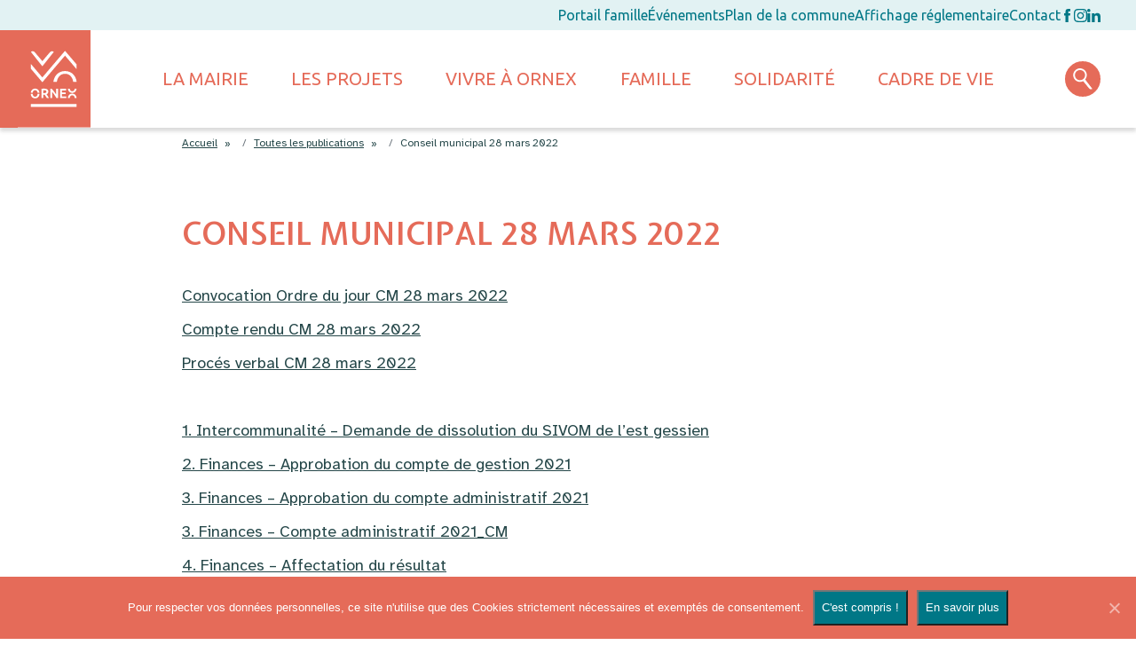

--- FILE ---
content_type: text/html; charset=UTF-8
request_url: https://ornex.fr/publications/conseil-municipal-28-mars-2022/
body_size: 12840
content:
<!DOCTYPE html>
<html lang="fr-FR">

    <head>
        <meta charset="UTF-8">
        <meta name="viewport" content="width=device-width, initial-scale=1">
        <meta name="description" content="Site officiel de la mairie d&#039;Ornex (Ain)" />
        <link rel="profile" href="https://gmpg.org/xfn/11">
        <link rel="icon" type="image/png"
            href="https://ornex.fr/wp-content/themes/ornex-tuatam/dist/images/favicon/favicon-96x96.png" sizes="96x96" />
        <link rel="icon" type="image/svg+xml"
            href="https://ornex.fr/wp-content/themes/ornex-tuatam/dist/images/favicon/favicon.svg" />
        <link rel="shortcut icon"
            href="https://ornex.fr/wp-content/themes/ornex-tuatam/dist/images/favicon/favicon.ico" />
        <link rel="apple-touch-icon" sizes="180x180"
            href="https://ornex.fr/wp-content/themes/ornex-tuatam/dist/images/favicon/apple-touch-icon.png" />
        <meta name="apple-mobile-web-app-title" content="Ornex" />
        <link rel="manifest"
            href="https://ornex.fr/wp-content/themes/ornex-tuatam/dist/images/favicon/site.webmanifest" />
        <title>Conseil municipal 28 mars 2022  - Mairie d&#039;Ornex</title>
<meta name="description" content="Convocation Ordre du jour CM 28 mars 2022 Compte rendu CM 28 mars 2022 Procés verbal CM 28 mars 2022 &nbsp; 1. Intercommunalité - Demande de dissolution du SIVOM de l&#039;est gessien 2. Finances - Approbation du compte de gestion 2021 3. Finances - Approbation du compte administratif 2021 3.…">
<meta name="robots" content="index, follow, max-snippet:-1, max-image-preview:large, max-video-preview:-1">
<link rel="canonical" href="https://ornex.fr/publications/conseil-municipal-28-mars-2022/">
<meta property="og:url" content="https://ornex.fr/publications/conseil-municipal-28-mars-2022/">
<meta property="og:site_name" content="Mairie d&#039;Ornex">
<meta property="og:locale" content="fr_FR">
<meta property="og:type" content="article">
<meta property="article:author" content="https://www.facebook.com/mairieornex">
<meta property="article:publisher" content="https://www.facebook.com/mairieornex">
<meta property="og:title" content="Conseil municipal 28 mars 2022  - Mairie d&#039;Ornex">
<meta property="og:description" content="Convocation Ordre du jour CM 28 mars 2022 Compte rendu CM 28 mars 2022 Procés verbal CM 28 mars 2022 &nbsp; 1. Intercommunalité - Demande de dissolution du SIVOM de l&#039;est gessien 2. Finances - Approbation du compte de gestion 2021 3. Finances - Approbation du compte administratif 2021 3.…">
<meta property="og:image" content="https://ornex.fr/wp-content/uploads/2025/09/rs-ornex-1.png">
<meta property="og:image:secure_url" content="https://ornex.fr/wp-content/uploads/2025/09/rs-ornex-1.png">
<meta property="og:image:width" content="1640">
<meta property="og:image:height" content="856">
<meta name="twitter:card" content="summary">
<meta name="twitter:title" content="Conseil municipal 28 mars 2022  - Mairie d&#039;Ornex">
<meta name="twitter:description" content="Convocation Ordre du jour CM 28 mars 2022 Compte rendu CM 28 mars 2022 Procés verbal CM 28 mars 2022 &nbsp; 1. Intercommunalité - Demande de dissolution du SIVOM de l&#039;est gessien 2. Finances - Approbation du compte de gestion 2021 3. Finances - Approbation du compte administratif 2021 3.…">
<meta name="twitter:image" content="https://ornex.fr/wp-content/uploads/2025/09/rs-ornex-1.png">
<script type="application/ld+json">{"@context":"https:\/\/schema.org","name":"Breadcrumb","@type":"BreadcrumbList","itemListElement":[{"@type":"ListItem","position":1,"item":{"@type":"WebPage","id":"https:\/\/ornex.fr\/publications\/#webpage","url":"https:\/\/ornex.fr\/publications\/","name":"Publications"}},{"@type":"ListItem","position":2,"item":{"@type":"WebPage","id":"https:\/\/ornex.fr\/publications\/conseil-municipal-28-mars-2022\/#webpage","url":"https:\/\/ornex.fr\/publications\/conseil-municipal-28-mars-2022\/","name":"Conseil municipal 28 mars 2022"}}]}</script>
<style id='wp-img-auto-sizes-contain-inline-css' type='text/css'>
img:is([sizes=auto i],[sizes^="auto," i]){contain-intrinsic-size:3000px 1500px}
/*# sourceURL=wp-img-auto-sizes-contain-inline-css */
</style>
<style id='wp-block-library-inline-css' type='text/css'>
:root{--wp-block-synced-color:#7a00df;--wp-block-synced-color--rgb:122,0,223;--wp-bound-block-color:var(--wp-block-synced-color);--wp-editor-canvas-background:#ddd;--wp-admin-theme-color:#007cba;--wp-admin-theme-color--rgb:0,124,186;--wp-admin-theme-color-darker-10:#006ba1;--wp-admin-theme-color-darker-10--rgb:0,107,160.5;--wp-admin-theme-color-darker-20:#005a87;--wp-admin-theme-color-darker-20--rgb:0,90,135;--wp-admin-border-width-focus:2px}@media (min-resolution:192dpi){:root{--wp-admin-border-width-focus:1.5px}}.wp-element-button{cursor:pointer}:root .has-very-light-gray-background-color{background-color:#eee}:root .has-very-dark-gray-background-color{background-color:#313131}:root .has-very-light-gray-color{color:#eee}:root .has-very-dark-gray-color{color:#313131}:root .has-vivid-green-cyan-to-vivid-cyan-blue-gradient-background{background:linear-gradient(135deg,#00d084,#0693e3)}:root .has-purple-crush-gradient-background{background:linear-gradient(135deg,#34e2e4,#4721fb 50%,#ab1dfe)}:root .has-hazy-dawn-gradient-background{background:linear-gradient(135deg,#faaca8,#dad0ec)}:root .has-subdued-olive-gradient-background{background:linear-gradient(135deg,#fafae1,#67a671)}:root .has-atomic-cream-gradient-background{background:linear-gradient(135deg,#fdd79a,#004a59)}:root .has-nightshade-gradient-background{background:linear-gradient(135deg,#330968,#31cdcf)}:root .has-midnight-gradient-background{background:linear-gradient(135deg,#020381,#2874fc)}:root{--wp--preset--font-size--normal:16px;--wp--preset--font-size--huge:42px}.has-regular-font-size{font-size:1em}.has-larger-font-size{font-size:2.625em}.has-normal-font-size{font-size:var(--wp--preset--font-size--normal)}.has-huge-font-size{font-size:var(--wp--preset--font-size--huge)}.has-text-align-center{text-align:center}.has-text-align-left{text-align:left}.has-text-align-right{text-align:right}.has-fit-text{white-space:nowrap!important}#end-resizable-editor-section{display:none}.aligncenter{clear:both}.items-justified-left{justify-content:flex-start}.items-justified-center{justify-content:center}.items-justified-right{justify-content:flex-end}.items-justified-space-between{justify-content:space-between}.screen-reader-text{border:0;clip-path:inset(50%);height:1px;margin:-1px;overflow:hidden;padding:0;position:absolute;width:1px;word-wrap:normal!important}.screen-reader-text:focus{background-color:#ddd;clip-path:none;color:#444;display:block;font-size:1em;height:auto;left:5px;line-height:normal;padding:15px 23px 14px;text-decoration:none;top:5px;width:auto;z-index:100000}html :where(.has-border-color){border-style:solid}html :where([style*=border-top-color]){border-top-style:solid}html :where([style*=border-right-color]){border-right-style:solid}html :where([style*=border-bottom-color]){border-bottom-style:solid}html :where([style*=border-left-color]){border-left-style:solid}html :where([style*=border-width]){border-style:solid}html :where([style*=border-top-width]){border-top-style:solid}html :where([style*=border-right-width]){border-right-style:solid}html :where([style*=border-bottom-width]){border-bottom-style:solid}html :where([style*=border-left-width]){border-left-style:solid}html :where(img[class*=wp-image-]){height:auto;max-width:100%}:where(figure){margin:0 0 1em}html :where(.is-position-sticky){--wp-admin--admin-bar--position-offset:var(--wp-admin--admin-bar--height,0px)}@media screen and (max-width:600px){html :where(.is-position-sticky){--wp-admin--admin-bar--position-offset:0px}}

/*# sourceURL=wp-block-library-inline-css */
</style><style id='global-styles-inline-css' type='text/css'>
:root{--wp--preset--aspect-ratio--square: 1;--wp--preset--aspect-ratio--4-3: 4/3;--wp--preset--aspect-ratio--3-4: 3/4;--wp--preset--aspect-ratio--3-2: 3/2;--wp--preset--aspect-ratio--2-3: 2/3;--wp--preset--aspect-ratio--16-9: 16/9;--wp--preset--aspect-ratio--9-16: 9/16;--wp--preset--color--black: #000000;--wp--preset--color--cyan-bluish-gray: #abb8c3;--wp--preset--color--white: #ffffff;--wp--preset--color--pale-pink: #f78da7;--wp--preset--color--vivid-red: #cf2e2e;--wp--preset--color--luminous-vivid-orange: #ff6900;--wp--preset--color--luminous-vivid-amber: #fcb900;--wp--preset--color--light-green-cyan: #7bdcb5;--wp--preset--color--vivid-green-cyan: #00d084;--wp--preset--color--pale-cyan-blue: #8ed1fc;--wp--preset--color--vivid-cyan-blue: #0693e3;--wp--preset--color--vivid-purple: #9b51e0;--wp--preset--color--primary: #007786;--wp--preset--color--secondary: #e56b59;--wp--preset--color--dark: #254749;--wp--preset--color--light: #e2f2f3;--wp--preset--color--green: #a4d866;--wp--preset--gradient--vivid-cyan-blue-to-vivid-purple: linear-gradient(135deg,rgb(6,147,227) 0%,rgb(155,81,224) 100%);--wp--preset--gradient--light-green-cyan-to-vivid-green-cyan: linear-gradient(135deg,rgb(122,220,180) 0%,rgb(0,208,130) 100%);--wp--preset--gradient--luminous-vivid-amber-to-luminous-vivid-orange: linear-gradient(135deg,rgb(252,185,0) 0%,rgb(255,105,0) 100%);--wp--preset--gradient--luminous-vivid-orange-to-vivid-red: linear-gradient(135deg,rgb(255,105,0) 0%,rgb(207,46,46) 100%);--wp--preset--gradient--very-light-gray-to-cyan-bluish-gray: linear-gradient(135deg,rgb(238,238,238) 0%,rgb(169,184,195) 100%);--wp--preset--gradient--cool-to-warm-spectrum: linear-gradient(135deg,rgb(74,234,220) 0%,rgb(151,120,209) 20%,rgb(207,42,186) 40%,rgb(238,44,130) 60%,rgb(251,105,98) 80%,rgb(254,248,76) 100%);--wp--preset--gradient--blush-light-purple: linear-gradient(135deg,rgb(255,206,236) 0%,rgb(152,150,240) 100%);--wp--preset--gradient--blush-bordeaux: linear-gradient(135deg,rgb(254,205,165) 0%,rgb(254,45,45) 50%,rgb(107,0,62) 100%);--wp--preset--gradient--luminous-dusk: linear-gradient(135deg,rgb(255,203,112) 0%,rgb(199,81,192) 50%,rgb(65,88,208) 100%);--wp--preset--gradient--pale-ocean: linear-gradient(135deg,rgb(255,245,203) 0%,rgb(182,227,212) 50%,rgb(51,167,181) 100%);--wp--preset--gradient--electric-grass: linear-gradient(135deg,rgb(202,248,128) 0%,rgb(113,206,126) 100%);--wp--preset--gradient--midnight: linear-gradient(135deg,rgb(2,3,129) 0%,rgb(40,116,252) 100%);--wp--preset--font-size--small: 14px;--wp--preset--font-size--medium: 20px;--wp--preset--font-size--large: 22px;--wp--preset--font-size--x-large: 42px;--wp--preset--font-size--regular: 18px;--wp--preset--font-size--extra-large: 28px;--wp--preset--font-size--extra-extra-large: 36px;--wp--preset--font-family--heading: "Expletus Sans", sans-serif;--wp--preset--font-family--body: "Ubuntu", sans-serif;--wp--preset--font-family--serif: "Atkinson Hyperlegible", serif;--wp--preset--spacing--20: 0.44rem;--wp--preset--spacing--30: 0.67rem;--wp--preset--spacing--40: 1rem;--wp--preset--spacing--50: 1.5rem;--wp--preset--spacing--60: 2.25rem;--wp--preset--spacing--70: 3.38rem;--wp--preset--spacing--80: 5.06rem;--wp--preset--spacing--small: 1rem;--wp--preset--spacing--medium: 2rem;--wp--preset--spacing--large: 3rem;--wp--preset--shadow--natural: 6px 6px 9px rgba(0, 0, 0, 0.2);--wp--preset--shadow--deep: 12px 12px 50px rgba(0, 0, 0, 0.4);--wp--preset--shadow--sharp: 6px 6px 0px rgba(0, 0, 0, 0.2);--wp--preset--shadow--outlined: 6px 6px 0px -3px rgb(255, 255, 255), 6px 6px rgb(0, 0, 0);--wp--preset--shadow--crisp: 6px 6px 0px rgb(0, 0, 0);}:root { --wp--style--global--content-size: 900px;--wp--style--global--wide-size: 1200px; }:where(body) { margin: 0; }.wp-site-blocks > .alignleft { float: left; margin-right: 2em; }.wp-site-blocks > .alignright { float: right; margin-left: 2em; }.wp-site-blocks > .aligncenter { justify-content: center; margin-left: auto; margin-right: auto; }:where(.is-layout-flex){gap: 0.5em;}:where(.is-layout-grid){gap: 0.5em;}.is-layout-flow > .alignleft{float: left;margin-inline-start: 0;margin-inline-end: 2em;}.is-layout-flow > .alignright{float: right;margin-inline-start: 2em;margin-inline-end: 0;}.is-layout-flow > .aligncenter{margin-left: auto !important;margin-right: auto !important;}.is-layout-constrained > .alignleft{float: left;margin-inline-start: 0;margin-inline-end: 2em;}.is-layout-constrained > .alignright{float: right;margin-inline-start: 2em;margin-inline-end: 0;}.is-layout-constrained > .aligncenter{margin-left: auto !important;margin-right: auto !important;}.is-layout-constrained > :where(:not(.alignleft):not(.alignright):not(.alignfull)){max-width: var(--wp--style--global--content-size);margin-left: auto !important;margin-right: auto !important;}.is-layout-constrained > .alignwide{max-width: var(--wp--style--global--wide-size);}body .is-layout-flex{display: flex;}.is-layout-flex{flex-wrap: wrap;align-items: center;}.is-layout-flex > :is(*, div){margin: 0;}body .is-layout-grid{display: grid;}.is-layout-grid > :is(*, div){margin: 0;}body{font-family: var(--wp--preset--font-family--body);font-size: var(--wp--preset--font-size--regular);line-height: 1.5;padding-top: 0px;padding-right: 0px;padding-bottom: 0px;padding-left: 0px;}a:where(:not(.wp-element-button)){color: var(--wp--preset--color--primary);text-decoration: underline;}h1{font-family: var(--wp--preset--font-family--heading);font-size: 2.5rem;line-height: 1.2;}h2{font-family: var(--wp--preset--font-family--heading);font-size: 2rem;line-height: 1.3;}h3{font-family: var(--wp--preset--font-family--heading);font-size: 1.75rem;line-height: 1.4;}:root :where(.wp-element-button, .wp-block-button__link){background-color: #32373c;border-width: 0;color: #fff;font-family: inherit;font-size: inherit;font-style: inherit;font-weight: inherit;letter-spacing: inherit;line-height: inherit;padding-top: calc(0.667em + 2px);padding-right: calc(1.333em + 2px);padding-bottom: calc(0.667em + 2px);padding-left: calc(1.333em + 2px);text-decoration: none;text-transform: inherit;}.has-black-color{color: var(--wp--preset--color--black) !important;}.has-cyan-bluish-gray-color{color: var(--wp--preset--color--cyan-bluish-gray) !important;}.has-white-color{color: var(--wp--preset--color--white) !important;}.has-pale-pink-color{color: var(--wp--preset--color--pale-pink) !important;}.has-vivid-red-color{color: var(--wp--preset--color--vivid-red) !important;}.has-luminous-vivid-orange-color{color: var(--wp--preset--color--luminous-vivid-orange) !important;}.has-luminous-vivid-amber-color{color: var(--wp--preset--color--luminous-vivid-amber) !important;}.has-light-green-cyan-color{color: var(--wp--preset--color--light-green-cyan) !important;}.has-vivid-green-cyan-color{color: var(--wp--preset--color--vivid-green-cyan) !important;}.has-pale-cyan-blue-color{color: var(--wp--preset--color--pale-cyan-blue) !important;}.has-vivid-cyan-blue-color{color: var(--wp--preset--color--vivid-cyan-blue) !important;}.has-vivid-purple-color{color: var(--wp--preset--color--vivid-purple) !important;}.has-primary-color{color: var(--wp--preset--color--primary) !important;}.has-secondary-color{color: var(--wp--preset--color--secondary) !important;}.has-dark-color{color: var(--wp--preset--color--dark) !important;}.has-light-color{color: var(--wp--preset--color--light) !important;}.has-green-color{color: var(--wp--preset--color--green) !important;}.has-black-background-color{background-color: var(--wp--preset--color--black) !important;}.has-cyan-bluish-gray-background-color{background-color: var(--wp--preset--color--cyan-bluish-gray) !important;}.has-white-background-color{background-color: var(--wp--preset--color--white) !important;}.has-pale-pink-background-color{background-color: var(--wp--preset--color--pale-pink) !important;}.has-vivid-red-background-color{background-color: var(--wp--preset--color--vivid-red) !important;}.has-luminous-vivid-orange-background-color{background-color: var(--wp--preset--color--luminous-vivid-orange) !important;}.has-luminous-vivid-amber-background-color{background-color: var(--wp--preset--color--luminous-vivid-amber) !important;}.has-light-green-cyan-background-color{background-color: var(--wp--preset--color--light-green-cyan) !important;}.has-vivid-green-cyan-background-color{background-color: var(--wp--preset--color--vivid-green-cyan) !important;}.has-pale-cyan-blue-background-color{background-color: var(--wp--preset--color--pale-cyan-blue) !important;}.has-vivid-cyan-blue-background-color{background-color: var(--wp--preset--color--vivid-cyan-blue) !important;}.has-vivid-purple-background-color{background-color: var(--wp--preset--color--vivid-purple) !important;}.has-primary-background-color{background-color: var(--wp--preset--color--primary) !important;}.has-secondary-background-color{background-color: var(--wp--preset--color--secondary) !important;}.has-dark-background-color{background-color: var(--wp--preset--color--dark) !important;}.has-light-background-color{background-color: var(--wp--preset--color--light) !important;}.has-green-background-color{background-color: var(--wp--preset--color--green) !important;}.has-black-border-color{border-color: var(--wp--preset--color--black) !important;}.has-cyan-bluish-gray-border-color{border-color: var(--wp--preset--color--cyan-bluish-gray) !important;}.has-white-border-color{border-color: var(--wp--preset--color--white) !important;}.has-pale-pink-border-color{border-color: var(--wp--preset--color--pale-pink) !important;}.has-vivid-red-border-color{border-color: var(--wp--preset--color--vivid-red) !important;}.has-luminous-vivid-orange-border-color{border-color: var(--wp--preset--color--luminous-vivid-orange) !important;}.has-luminous-vivid-amber-border-color{border-color: var(--wp--preset--color--luminous-vivid-amber) !important;}.has-light-green-cyan-border-color{border-color: var(--wp--preset--color--light-green-cyan) !important;}.has-vivid-green-cyan-border-color{border-color: var(--wp--preset--color--vivid-green-cyan) !important;}.has-pale-cyan-blue-border-color{border-color: var(--wp--preset--color--pale-cyan-blue) !important;}.has-vivid-cyan-blue-border-color{border-color: var(--wp--preset--color--vivid-cyan-blue) !important;}.has-vivid-purple-border-color{border-color: var(--wp--preset--color--vivid-purple) !important;}.has-primary-border-color{border-color: var(--wp--preset--color--primary) !important;}.has-secondary-border-color{border-color: var(--wp--preset--color--secondary) !important;}.has-dark-border-color{border-color: var(--wp--preset--color--dark) !important;}.has-light-border-color{border-color: var(--wp--preset--color--light) !important;}.has-green-border-color{border-color: var(--wp--preset--color--green) !important;}.has-vivid-cyan-blue-to-vivid-purple-gradient-background{background: var(--wp--preset--gradient--vivid-cyan-blue-to-vivid-purple) !important;}.has-light-green-cyan-to-vivid-green-cyan-gradient-background{background: var(--wp--preset--gradient--light-green-cyan-to-vivid-green-cyan) !important;}.has-luminous-vivid-amber-to-luminous-vivid-orange-gradient-background{background: var(--wp--preset--gradient--luminous-vivid-amber-to-luminous-vivid-orange) !important;}.has-luminous-vivid-orange-to-vivid-red-gradient-background{background: var(--wp--preset--gradient--luminous-vivid-orange-to-vivid-red) !important;}.has-very-light-gray-to-cyan-bluish-gray-gradient-background{background: var(--wp--preset--gradient--very-light-gray-to-cyan-bluish-gray) !important;}.has-cool-to-warm-spectrum-gradient-background{background: var(--wp--preset--gradient--cool-to-warm-spectrum) !important;}.has-blush-light-purple-gradient-background{background: var(--wp--preset--gradient--blush-light-purple) !important;}.has-blush-bordeaux-gradient-background{background: var(--wp--preset--gradient--blush-bordeaux) !important;}.has-luminous-dusk-gradient-background{background: var(--wp--preset--gradient--luminous-dusk) !important;}.has-pale-ocean-gradient-background{background: var(--wp--preset--gradient--pale-ocean) !important;}.has-electric-grass-gradient-background{background: var(--wp--preset--gradient--electric-grass) !important;}.has-midnight-gradient-background{background: var(--wp--preset--gradient--midnight) !important;}.has-small-font-size{font-size: var(--wp--preset--font-size--small) !important;}.has-medium-font-size{font-size: var(--wp--preset--font-size--medium) !important;}.has-large-font-size{font-size: var(--wp--preset--font-size--large) !important;}.has-x-large-font-size{font-size: var(--wp--preset--font-size--x-large) !important;}.has-regular-font-size{font-size: var(--wp--preset--font-size--regular) !important;}.has-extra-large-font-size{font-size: var(--wp--preset--font-size--extra-large) !important;}.has-extra-extra-large-font-size{font-size: var(--wp--preset--font-size--extra-extra-large) !important;}.has-heading-font-family{font-family: var(--wp--preset--font-family--heading) !important;}.has-body-font-family{font-family: var(--wp--preset--font-family--body) !important;}.has-serif-font-family{font-family: var(--wp--preset--font-family--serif) !important;}
/*# sourceURL=global-styles-inline-css */
</style>

<link rel='stylesheet' id='awsm-ead-public-css' href='https://ornex.fr/wp-content/plugins/embed-any-document/css/embed-public.min.css' type='text/css' media='all' />
<link rel='stylesheet' id='cookie-notice-front-css' href='https://ornex.fr/wp-content/plugins/cookie-notice/css/front.min.css' type='text/css' media='all' />
<style id='wp-block-library-theme-inline-css' type='text/css'>
.wp-block-audio :where(figcaption){color:#555;font-size:13px;text-align:center}.is-dark-theme .wp-block-audio :where(figcaption){color:#ffffffa6}.wp-block-audio{margin:0 0 1em}.wp-block-code{border:1px solid #ccc;border-radius:4px;font-family:Menlo,Consolas,monaco,monospace;padding:.8em 1em}.wp-block-embed :where(figcaption){color:#555;font-size:13px;text-align:center}.is-dark-theme .wp-block-embed :where(figcaption){color:#ffffffa6}.wp-block-embed{margin:0 0 1em}.blocks-gallery-caption{color:#555;font-size:13px;text-align:center}.is-dark-theme .blocks-gallery-caption{color:#ffffffa6}:root :where(.wp-block-image figcaption){color:#555;font-size:13px;text-align:center}.is-dark-theme :root :where(.wp-block-image figcaption){color:#ffffffa6}.wp-block-image{margin:0 0 1em}.wp-block-pullquote{border-bottom:4px solid;border-top:4px solid;color:currentColor;margin-bottom:1.75em}.wp-block-pullquote :where(cite),.wp-block-pullquote :where(footer),.wp-block-pullquote__citation{color:currentColor;font-size:.8125em;font-style:normal;text-transform:uppercase}.wp-block-quote{border-left:.25em solid;margin:0 0 1.75em;padding-left:1em}.wp-block-quote cite,.wp-block-quote footer{color:currentColor;font-size:.8125em;font-style:normal;position:relative}.wp-block-quote:where(.has-text-align-right){border-left:none;border-right:.25em solid;padding-left:0;padding-right:1em}.wp-block-quote:where(.has-text-align-center){border:none;padding-left:0}.wp-block-quote.is-large,.wp-block-quote.is-style-large,.wp-block-quote:where(.is-style-plain){border:none}.wp-block-search .wp-block-search__label{font-weight:700}.wp-block-search__button{border:1px solid #ccc;padding:.375em .625em}:where(.wp-block-group.has-background){padding:1.25em 2.375em}.wp-block-separator.has-css-opacity{opacity:.4}.wp-block-separator{border:none;border-bottom:2px solid;margin-left:auto;margin-right:auto}.wp-block-separator.has-alpha-channel-opacity{opacity:1}.wp-block-separator:not(.is-style-wide):not(.is-style-dots){width:100px}.wp-block-separator.has-background:not(.is-style-dots){border-bottom:none;height:1px}.wp-block-separator.has-background:not(.is-style-wide):not(.is-style-dots){height:2px}.wp-block-table{margin:0 0 1em}.wp-block-table td,.wp-block-table th{word-break:normal}.wp-block-table :where(figcaption){color:#555;font-size:13px;text-align:center}.is-dark-theme .wp-block-table :where(figcaption){color:#ffffffa6}.wp-block-video :where(figcaption){color:#555;font-size:13px;text-align:center}.is-dark-theme .wp-block-video :where(figcaption){color:#ffffffa6}.wp-block-video{margin:0 0 1em}:root :where(.wp-block-template-part.has-background){margin-bottom:0;margin-top:0;padding:1.25em 2.375em}
/*# sourceURL=/wp-includes/css/dist/block-library/theme.min.css */
</style>
<link rel='stylesheet' id='app-vite/css-css' href='https://ornex.fr/wp-content/themes/ornex-tuatam/dist/app.css' type='text/css' media='all' />
<script type="text/javascript" src="https://ornex.fr/wp-includes/js/jquery/jquery.min.js" id="jquery-core-js"></script>
<script type="text/javascript" src="https://ornex.fr/wp-includes/js/jquery/jquery-migrate.min.js" id="jquery-migrate-js"></script>
<script type="text/javascript" id="cookie-notice-front-js-before">
/* <![CDATA[ */
var cnArgs = {"ajaxUrl":"https:\/\/ornex.fr\/wp-admin\/admin-ajax.php","nonce":"da71fefb6f","hideEffect":"fade","position":"bottom","onScroll":false,"onScrollOffset":100,"onClick":false,"cookieName":"cookie_notice_accepted","cookieTime":2592000,"cookieTimeRejected":2592000,"globalCookie":false,"redirection":false,"cache":true,"revokeCookies":false,"revokeCookiesOpt":"automatic"};

//# sourceURL=cookie-notice-front-js-before
/* ]]> */
</script>
<script type="text/javascript" src="https://ornex.fr/wp-content/plugins/cookie-notice/js/front.min.js" id="cookie-notice-front-js"></script>
<link rel="https://api.w.org/" href="https://ornex.fr/wp-json/" /><link rel="alternate" title="JSON" type="application/json" href="https://ornex.fr/wp-json/wp/v2/publications/13797" /><link rel="EditURI" type="application/rsd+xml" title="RSD" href="https://ornex.fr/xmlrpc.php?rsd" />
<style>.breadcrumb {list-style:none;margin:0;padding-inline-start:0;}.breadcrumb li {margin:0;display:inline-block;position:relative;}.breadcrumb li::after{content:' » ';margin-left:5px;margin-right:5px;}.breadcrumb li:last-child::after{display:none}</style><link rel="icon" href="https://ornex.fr/wp-content/uploads/2025/06/favicon-150x150.png" sizes="32x32" />
<link rel="icon" href="https://ornex.fr/wp-content/uploads/2025/06/favicon-200x200.png" sizes="192x192" />
<link rel="apple-touch-icon" href="https://ornex.fr/wp-content/uploads/2025/06/favicon-200x200.png" />
<meta name="msapplication-TileImage" content="https://ornex.fr/wp-content/uploads/2025/06/favicon-350x350.png" />

    </head>

    <body data-rsssl=1 class="wp-singular publications-template-default single single-publications postid-13797 wp-embed-responsive wp-theme-ornex-tuatam ornex cookies-not-set">
        <noscript>Il semblerait que Javascript ne soit pas activé sur notre navigateur. Nous vous invitons à l'activer
            pour profiter de toutes les fonctionnalités du site.<br />
            Ou alors <a href="/plan-du-site/" title="Aller vers le plan du site"
                alt="Lien menant vers le plan du site">cliquez-ici</a> pour être redirigé vers le plan du
            site.</noscript>

        <div class="topbar">
            <div class="topbar-container">
                <a href="https://espacefamille.aiga.fr/index.html?dossier=2000212#connexion&#038;113004" target="_blank">Portail famille</a><a href="https://ornex.fr/accueil/tout-lagenda/" >Événements</a><a href="https://www.openstreetmap.org/search?query=Ornex&#038;zoom=16&#038;minlon=6.091639995574951&#038;minlat=46.26596449974676&#038;maxlon=6.10468626022339&#038;maxlat=46.280618474258254#map=16/46.27670/6.09278" target="_blank">Plan de la commune</a><a href="https://app.dmcity.fr/share/mask.php?mask=13&#038;dir=menu" target="_blank">Affichage réglementaire</a><a href="https://ornex.fr/la-mairie/contact/" >Contact</a>                <a class="d-flex align-items-center"href="https://www.facebook.com/mairieornex" title="pagefacebook officielle de la ville d'Ornex"><svg width="15" height="15"><use href="https://ornex.fr/wp-content/themes/ornex-tuatam/dist/sprite.svg#icon-facebook"></use></svg></a><a class="d-flex align-items-center"href="https://www.instagram.com/mairieornex/" title="pageinstagram officielle de la ville d'Ornex"><svg width="15" height="15"><use href="https://ornex.fr/wp-content/themes/ornex-tuatam/dist/sprite.svg#icon-instagram"></use></svg></a><a class="d-flex align-items-center"href="https://www.linkedin.com/company/mairie-ornex/" title="pagelinkedin officielle de la ville d'Ornex"><svg width="15" height="15"><use href="https://ornex.fr/wp-content/themes/ornex-tuatam/dist/sprite.svg#icon-linkedin"></use></svg></a>            </div>
        </div>

        <header class="ornex-banner">
            <div class="bg"></div>
            <button data-toggle="collapse" data-target="#menu" aria-expanded="false" aria-controls="menu"
                class="navbar-toggler">
                <span class="bars">
                    <svg width="34" height="4">
                        <use href="https://ornex.fr/wp-content/themes/ornex-tuatam/dist/sprite.svg#icon-bar">
                        </use>
                    </svg>
                    <svg width="34" height="4">
                        <use href="https://ornex.fr/wp-content/themes/ornex-tuatam/dist/sprite.svg#icon-bar">
                        </use>
                    </svg>
                    <svg width="34" height="4">
                        <use href="https://ornex.fr/wp-content/themes/ornex-tuatam/dist/sprite.svg#icon-bar">
                        </use>
                    </svg>
                </span>
                <span class="txt">Menu</span>
            </button>

            <div class="banner-wrapper">

                <div class="banner-container">
                    <div class="banner-logo">
                        <a href="https://ornex.fr" id="logo-header" class="d-none d-lg-flex">
                            <img src="https://ornex.fr/wp-content/themes/ornex-tuatam/dist/images/ornex-color.svg"
                                height="110" width="83" alt="Mairie d&#039;Ornex">
                        </a>
                        <a href="https://ornex.fr" id="logo-header" class="d-flex d-lg-none">
                            <img src="https://ornex.fr/wp-content/themes/ornex-tuatam/dist/images/ornex.svg" height="110"
                                width="83" alt="Mairie d&#039;Ornex">
                        </a>
                    </div>
                    <div class="banner-navigation">
                        <div id="menu">
                            <!-- // menu  mobile -->

<div class="menu-mobile">
    <button type="button" class="btn__icon btn__icon__secondary btn__close" data-toggle="collapse" data-target="#menu"
        aria-expanded="true" aria-controls="menu">
        <svg width="35" height="38">
            <use href="https://ornex.fr/wp-content/themes/ornex-tuatam/dist/sprite.svg#icon-close"></use>
        </svg>
    </button>
    <div class="accordion" id="accordionNav">
        <ul class="nav"><li class="menu-item "><button type="button" data-toggle="collapse" data-target="#menu-collapse-153" aria-expanded="false" aria-controls="menu-collapse-153"><span>La mairie</span> <svg class="icon icon-caret-down" width="22" height="15" fill="none"><use xlink:href="https://ornex.fr/wp-content/themes/ornex-tuatam/dist/sprite.svg#icon-caret-down"></use></svg></button><div class="submenu-collapse collapse" id="menu-collapse-153" data-parent="#accordionNav"><ul class="submenu-list"><li class="submenu-item "><a href="https://ornex.fr/la-mairie/conseil-municipal/">Vos élus</a></li><li class="submenu-item "><a href="https://ornex.fr/la-mairie/seances-du-conseil-municipal/">Séances du Conseil Municipal</a></li><li class="submenu-item "><a href="https://ornex.fr/la-mairie/commissions/">Commissions municipales</a></li><li class="submenu-item "><a href="https://ornex.fr/la-mairie/finances/">Finances</a></li><li class="submenu-item "><a href="https://ornex.fr/la-mairie/marches-publics/">Marchés publics</a></li><li class="submenu-item "><a href="https://ornex.fr/la-mairie/police-municipale/">Police Municipale</a></li><li class="submenu-item "><a href="https://ornex.fr/la-mairie/personnel-communal/">Personnel Communal</a></li><li class="submenu-item "><a href="https://ornex.fr/la-mairie/offres-demploi/">Offres d&#8217;emploi</a></li><li class="submenu-item "><a href="https://ornex.fr/la-mairie/les-publications/">Bulletin municipal</a></li><li class="submenu-item "><a href="https://ornex.fr/la-mairie/contact/">Contacter la mairie</a></li></ul></div></li><li class="menu-item "><button type="button" data-toggle="collapse" data-target="#menu-collapse-155" aria-expanded="false" aria-controls="menu-collapse-155"><span>Les projets</span> <svg class="icon icon-caret-down" width="22" height="15" fill="none"><use xlink:href="https://ornex.fr/wp-content/themes/ornex-tuatam/dist/sprite.svg#icon-caret-down"></use></svg></button><div class="submenu-collapse collapse" id="menu-collapse-155" data-parent="#accordionNav"><ul class="submenu-list"><li class="submenu-item "><a href="https://ornex.fr/les-projets/renovation-energetique-de-la-salle-rene-lavergne/">Rénovation énergétique de la salle René Lavergne</a></li><li class="submenu-item "><a href="https://ornex.fr/les-projets/amenagement-des-espaces-verts-de-la-rue-du-pere-adam/">Aménagement des espaces verts de la rue du Père Adam</a></li><li class="submenu-item "><a href="https://ornex.fr/les-projets/amenagement-du-carrefour-rue-des-fins-avenue-de-vessy/">Aménagement du carrefour rue des Fins / avenue de Vessy</a></li><li class="submenu-item "><a href="https://ornex.fr/les-projets/amenagement-de-la-place-jean-francois-obez/">Aménagement de la place Jean-François Obez</a></li></ul></div></li><li class="menu-item "><button type="button" data-toggle="collapse" data-target="#menu-collapse-157" aria-expanded="false" aria-controls="menu-collapse-157"><span>Vivre à ornex</span> <svg class="icon icon-caret-down" width="22" height="15" fill="none"><use xlink:href="https://ornex.fr/wp-content/themes/ornex-tuatam/dist/sprite.svg#icon-caret-down"></use></svg></button><div class="submenu-collapse collapse" id="menu-collapse-157" data-parent="#accordionNav"><ul class="submenu-list"><li class="submenu-item "><a href="https://ornex.fr/vivre-a-ornex/chez-brice/">Chez Brice</a></li><li class="submenu-item "><a href="https://ornex.fr/vivre-a-ornex/agenda/">Agenda</a></li><li class="submenu-item "><a href="https://ornex.fr/vivre-a-ornex/service-public-fr/">Vos démarches administratives</a></li><li class="submenu-item "><a href="https://ornex.fr/vivre-a-ornex/associations/">Associations</a></li><li class="submenu-item "><a href="https://ornex.fr/vivre-a-ornex/salles-municipales/">Salles communales et prêt de matériel</a></li><li class="submenu-item "><a href="https://ornex.fr/vivre-a-ornex/infos-pratiques/">Infos pratiques</a></li><li class="submenu-item "><a href="https://ornex.fr/vivre-a-ornex/commerce-artisan-service/">Commerces et artisans</a></li><li class="submenu-item "><a href="https://ornex.fr/vivre-a-ornex/pays-de-gex-votre-intercommunalite/">Pays de Gex, votre intercommunalité</a></li><li class="submenu-item "><a href="https://ornex.fr/vivre-a-ornex/transports-publics/">Transports publics</a></li><li class="submenu-item "><a href="https://ornex.fr/vivre-a-ornex/mobilite-douce/">Mobilité douce</a></li><li class="submenu-item "><a href="https://ornex.fr/vivre-a-ornex/plan-de-la-commune/">Plan de la commune</a></li><li class="submenu-item "><a href="https://ornex.fr/vivre-a-ornex/jours-de-chasse/">Jours de chasse 2025-2026</a></li><li class="submenu-item "><a href="https://ornex.fr/vivre-a-ornex/foire-aux-questions/">Foire aux questions</a></li></ul></div></li><li class="menu-item "><button type="button" data-toggle="collapse" data-target="#menu-collapse-159" aria-expanded="false" aria-controls="menu-collapse-159"><span>Famille</span> <svg class="icon icon-caret-down" width="22" height="15" fill="none"><use xlink:href="https://ornex.fr/wp-content/themes/ornex-tuatam/dist/sprite.svg#icon-caret-down"></use></svg></button><div class="submenu-collapse collapse" id="menu-collapse-159" data-parent="#accordionNav"><ul class="submenu-list"><li class="submenu-item "><a href="https://ornex.fr/grandir-a-ornex/espace-famille/">Espace Famille</a></li><li class="submenu-item "><a href="https://ornex.fr/grandir-a-ornex/ecoles/">Ecoles</a></li><li class="submenu-item "><a href="https://ornex.fr/grandir-a-ornex/services-periscolaires/">Services périscolaires</a></li><li class="submenu-item "><a href="https://ornex.fr/grandir-a-ornex/les-mercredis-et-les-vacances/">Mercredis et vacances</a></li><li class="submenu-item "><a href="https://ornex.fr/grandir-a-ornex/inscriptions-tarifs-paiements-periscolaire/">Inscriptions, tarifs et paiements au périscolaire</a></li><li class="submenu-item "><a href="https://ornex.fr/grandir-a-ornex/accueil-jeunes/">Accueil jeunes « Le Sac&rsquo;Ados »</a></li><li class="submenu-item "><a href="https://ornex.fr/grandir-a-ornex/conseil-municipal-des-jeunes/">Conseil Municipal des Jeunes</a></li><li class="submenu-item "><a href="https://ornex.fr/grandir-a-ornex/petite-enfance/">Petite enfance</a></li></ul></div></li><li class="menu-item "><button type="button" data-toggle="collapse" data-target="#menu-collapse-161" aria-expanded="false" aria-controls="menu-collapse-161"><span>Solidarité</span> <svg class="icon icon-caret-down" width="22" height="15" fill="none"><use xlink:href="https://ornex.fr/wp-content/themes/ornex-tuatam/dist/sprite.svg#icon-caret-down"></use></svg></button><div class="submenu-collapse collapse" id="menu-collapse-161" data-parent="#accordionNav"><ul class="submenu-list"><li class="submenu-item "><a href="https://ornex.fr/solidarite/demande-de-logement-social/">Logement</a></li><li class="submenu-item "><a href="https://ornex.fr/solidarite/les-actions-sociales/">Pour tous</a></li><li class="submenu-item "><a href="https://ornex.fr/solidarite/les-aines/">Les aînés</a></li><li class="submenu-item "><a href="https://ornex.fr/solidarite/les-jeunes/">Les jeunes</a></li><li class="submenu-item "><a href="https://ornex.fr/solidarite/le-ccas/">Le CCAS</a></li><li class="submenu-item "><a href="https://ornex.fr/solidarite/lespace-de-vie-sociale-la-courte-echelle/">L&rsquo;espace de vie sociale La courte échelle</a></li></ul></div></li><li class="menu-item "><button type="button" data-toggle="collapse" data-target="#menu-collapse-163" aria-expanded="false" aria-controls="menu-collapse-163"><span>Cadre de vie</span> <svg class="icon icon-caret-down" width="22" height="15" fill="none"><use xlink:href="https://ornex.fr/wp-content/themes/ornex-tuatam/dist/sprite.svg#icon-caret-down"></use></svg></button><div class="submenu-collapse collapse" id="menu-collapse-163" data-parent="#accordionNav"><ul class="submenu-list"><li class="submenu-item "><a href="https://ornex.fr/cadre-de-vie/autorisations-durbanisme/">Urbanisme</a></li><li class="submenu-item "><a href="https://ornex.fr/cadre-de-vie/travaux-voiries/">Travaux</a></li><li class="submenu-item "><a href="https://ornex.fr/cadre-de-vie/registres-daccessibilite/">Registres d&rsquo;accessibilité</a></li><li class="submenu-item "><a href="https://ornex.fr/cadre-de-vie/budgets-participatifs/">Budgets participatifs</a></li><li class="submenu-item "><a href="https://ornex.fr/cadre-de-vie/decheterie-et-ressourcerie/">Déchèterie et ressourcerie</a></li><li class="submenu-item "><a href="https://ornex.fr/cadre-de-vie/loisirs/">Loisirs</a></li><li class="submenu-item "><a href="https://ornex.fr/cadre-de-vie/environnementregles-de-vie/">Environnement</a></li><li class="submenu-item "><a href="https://ornex.fr/cadre-de-vie/jardins-familiaux-jardin-partage/">Jardins familiaux et jardin partagé</a></li><li class="submenu-item "><a href="https://ornex.fr/cadre-de-vie/les-boites-a-livres/">Les boîtes à livres</a></li><li class="submenu-item "><a href="https://ornex.fr/cadre-de-vie/histoire/">L&rsquo;histoire d&rsquo;Ornex</a></li><li class="submenu-item "><a href="https://ornex.fr/cadre-de-vie/course-dorientation/">Course d&rsquo;orientation</a></li></ul></div></li></ul>    </div>
    <div class="menu-footer">

        <a href="https://ornex.fr/la-mairie/contact/" class="contact"> Contact</a>
        <div class="social-networks">
            <a class="social-network" href="https://www.facebook.com/mairieornex" title="pagefacebook officielle de la ville d'Ornex"><svg width="28" height="28"><use href="https://ornex.fr/wp-content/themes/ornex-tuatam/dist/sprite.svg#icon-facebook"></use></svg></a><a class="social-network" href="https://www.instagram.com/mairieornex/" title="pageinstagram officielle de la ville d'Ornex"><svg width="28" height="28"><use href="https://ornex.fr/wp-content/themes/ornex-tuatam/dist/sprite.svg#icon-instagram"></use></svg></a><a class="social-network" href="https://www.linkedin.com/company/mairie-ornex/" title="pagelinkedin officielle de la ville d'Ornex"><svg width="28" height="28"><use href="https://ornex.fr/wp-content/themes/ornex-tuatam/dist/sprite.svg#icon-linkedin"></use></svg></a>        </div>
    </div>
</div>                            <!-- Menu Desktop -->
<div class="menu-desktop">
    <ul class="nav"><li class="menu-item menu-item-desktop " id="menu-item-153"><button type="button" data-target="#menu-panel-153">La mairie</button></li><li class="menu-item menu-item-desktop " id="menu-item-155"><button type="button" data-target="#menu-panel-155">Les projets</button></li><li class="menu-item menu-item-desktop " id="menu-item-157"><button type="button" data-target="#menu-panel-157">Vivre à ornex</button></li><li class="menu-item menu-item-desktop " id="menu-item-159"><button type="button" data-target="#menu-panel-159">Famille</button></li><li class="menu-item menu-item-desktop " id="menu-item-161"><button type="button" data-target="#menu-panel-161">Solidarité</button></li><li class="menu-item menu-item-desktop " id="menu-item-163"><button type="button" data-target="#menu-panel-163">Cadre de vie</button></li></ul>    <div class="menu-item menu-item-desktop">
        <button class="btn__icon btn__icon__secondary rounded" type="button" title="Rechercher"
            data-target="#menu-panel-search">
            <svg width="24" height="24">
                <use href="https://ornex.fr/wp-content/themes/ornex-tuatam/dist/sprite.svg#icon-lens"></use>
            </svg>
        </button>
    </div>
</div>                        </div>
                    </div>
                </div>
            </div>
            <div class="menu-panels">
    <div class="menu-panel" id="menu-panel-153"><button type="button" class="btn__icon btn__icon__secondary btn__close"
            aria-controls="menu">
            <svg width="35" height="38">
                <use href="https://ornex.fr/wp-content/themes/ornex-tuatam/dist/sprite.svg#icon-close"></use>
            </svg>
        </button><div class="menu-panel-container"><div class="menu-panel-content position-relative"><h4 class="menu-panel-title"><span>La mairie</span><hr></h4><ul class="menu-panel-list"><li class="menu-panel-list-item"><a href="https://ornex.fr/la-mairie/conseil-municipal/"><svg width="26" height="26">
                                    <use href="https://ornex.fr/wp-content/themes/ornex-tuatam/dist/sprite.svg#icon-caret-right"></use></svg>Vos élus</a></li><li class="menu-panel-list-item"><a href="https://ornex.fr/la-mairie/seances-du-conseil-municipal/"><svg width="26" height="26">
                                    <use href="https://ornex.fr/wp-content/themes/ornex-tuatam/dist/sprite.svg#icon-caret-right"></use></svg>Séances du Conseil Municipal</a></li><li class="menu-panel-list-item"><a href="https://ornex.fr/la-mairie/commissions/"><svg width="26" height="26">
                                    <use href="https://ornex.fr/wp-content/themes/ornex-tuatam/dist/sprite.svg#icon-caret-right"></use></svg>Commissions municipales</a></li><li class="menu-panel-list-item"><a href="https://ornex.fr/la-mairie/finances/"><svg width="26" height="26">
                                    <use href="https://ornex.fr/wp-content/themes/ornex-tuatam/dist/sprite.svg#icon-caret-right"></use></svg>Finances</a></li><li class="menu-panel-list-item"><a href="https://ornex.fr/la-mairie/marches-publics/"><svg width="26" height="26">
                                    <use href="https://ornex.fr/wp-content/themes/ornex-tuatam/dist/sprite.svg#icon-caret-right"></use></svg>Marchés publics</a></li><li class="menu-panel-list-item"><a href="https://ornex.fr/la-mairie/police-municipale/"><svg width="26" height="26">
                                    <use href="https://ornex.fr/wp-content/themes/ornex-tuatam/dist/sprite.svg#icon-caret-right"></use></svg>Police Municipale</a></li><li class="menu-panel-list-item"><a href="https://ornex.fr/la-mairie/personnel-communal/"><svg width="26" height="26">
                                    <use href="https://ornex.fr/wp-content/themes/ornex-tuatam/dist/sprite.svg#icon-caret-right"></use></svg>Personnel Communal</a></li><li class="menu-panel-list-item"><a href="https://ornex.fr/la-mairie/offres-demploi/"><svg width="26" height="26">
                                    <use href="https://ornex.fr/wp-content/themes/ornex-tuatam/dist/sprite.svg#icon-caret-right"></use></svg>Offres d&#8217;emploi</a></li><li class="menu-panel-list-item"><a href="https://ornex.fr/la-mairie/les-publications/"><svg width="26" height="26">
                                    <use href="https://ornex.fr/wp-content/themes/ornex-tuatam/dist/sprite.svg#icon-caret-right"></use></svg>Bulletin municipal</a></li><li class="menu-panel-list-item"><a href="https://ornex.fr/la-mairie/contact/"><svg width="26" height="26">
                                    <use href="https://ornex.fr/wp-content/themes/ornex-tuatam/dist/sprite.svg#icon-caret-right"></use></svg>Contacter la mairie</a></li></ul></div></div></div><div class="menu-panel" id="menu-panel-155"><button type="button" class="btn__icon btn__icon__secondary btn__close"
            aria-controls="menu">
            <svg width="35" height="38">
                <use href="https://ornex.fr/wp-content/themes/ornex-tuatam/dist/sprite.svg#icon-close"></use>
            </svg>
        </button><div class="menu-panel-container"><div class="menu-panel-content position-relative"><h4 class="menu-panel-title"><span>Les projets</span><hr></h4><ul class="menu-panel-list"><li class="menu-panel-list-item"><a href="https://ornex.fr/les-projets/renovation-energetique-de-la-salle-rene-lavergne/"><svg width="26" height="26">
                                    <use href="https://ornex.fr/wp-content/themes/ornex-tuatam/dist/sprite.svg#icon-caret-right"></use></svg>Rénovation énergétique de la salle René Lavergne</a></li><li class="menu-panel-list-item"><a href="https://ornex.fr/les-projets/amenagement-des-espaces-verts-de-la-rue-du-pere-adam/"><svg width="26" height="26">
                                    <use href="https://ornex.fr/wp-content/themes/ornex-tuatam/dist/sprite.svg#icon-caret-right"></use></svg>Aménagement des espaces verts de la rue du Père Adam</a></li><li class="menu-panel-list-item"><a href="https://ornex.fr/les-projets/amenagement-du-carrefour-rue-des-fins-avenue-de-vessy/"><svg width="26" height="26">
                                    <use href="https://ornex.fr/wp-content/themes/ornex-tuatam/dist/sprite.svg#icon-caret-right"></use></svg>Aménagement du carrefour rue des Fins / avenue de Vessy</a></li><li class="menu-panel-list-item"><a href="https://ornex.fr/les-projets/amenagement-de-la-place-jean-francois-obez/"><svg width="26" height="26">
                                    <use href="https://ornex.fr/wp-content/themes/ornex-tuatam/dist/sprite.svg#icon-caret-right"></use></svg>Aménagement de la place Jean-François Obez</a></li></ul></div></div></div><div class="menu-panel" id="menu-panel-157"><button type="button" class="btn__icon btn__icon__secondary btn__close"
            aria-controls="menu">
            <svg width="35" height="38">
                <use href="https://ornex.fr/wp-content/themes/ornex-tuatam/dist/sprite.svg#icon-close"></use>
            </svg>
        </button><div class="menu-panel-container"><div class="menu-panel-content position-relative"><h4 class="menu-panel-title"><span>Vivre à ornex</span><hr></h4><ul class="menu-panel-list"><li class="menu-panel-list-item"><a href="https://ornex.fr/vivre-a-ornex/chez-brice/"><svg width="26" height="26">
                                    <use href="https://ornex.fr/wp-content/themes/ornex-tuatam/dist/sprite.svg#icon-caret-right"></use></svg>Chez Brice</a></li><li class="menu-panel-list-item"><a href="https://ornex.fr/vivre-a-ornex/agenda/"><svg width="26" height="26">
                                    <use href="https://ornex.fr/wp-content/themes/ornex-tuatam/dist/sprite.svg#icon-caret-right"></use></svg>Agenda</a></li><li class="menu-panel-list-item"><a href="https://ornex.fr/vivre-a-ornex/service-public-fr/"><svg width="26" height="26">
                                    <use href="https://ornex.fr/wp-content/themes/ornex-tuatam/dist/sprite.svg#icon-caret-right"></use></svg>Vos démarches administratives</a></li><li class="menu-panel-list-item"><a href="https://ornex.fr/vivre-a-ornex/associations/"><svg width="26" height="26">
                                    <use href="https://ornex.fr/wp-content/themes/ornex-tuatam/dist/sprite.svg#icon-caret-right"></use></svg>Associations</a></li><li class="menu-panel-list-item"><a href="https://ornex.fr/vivre-a-ornex/salles-municipales/"><svg width="26" height="26">
                                    <use href="https://ornex.fr/wp-content/themes/ornex-tuatam/dist/sprite.svg#icon-caret-right"></use></svg>Salles communales et prêt de matériel</a></li><li class="menu-panel-list-item"><a href="https://ornex.fr/vivre-a-ornex/infos-pratiques/"><svg width="26" height="26">
                                    <use href="https://ornex.fr/wp-content/themes/ornex-tuatam/dist/sprite.svg#icon-caret-right"></use></svg>Infos pratiques</a></li><li class="menu-panel-list-item"><a href="https://ornex.fr/vivre-a-ornex/commerce-artisan-service/"><svg width="26" height="26">
                                    <use href="https://ornex.fr/wp-content/themes/ornex-tuatam/dist/sprite.svg#icon-caret-right"></use></svg>Commerces et artisans</a></li><li class="menu-panel-list-item"><a href="https://ornex.fr/vivre-a-ornex/pays-de-gex-votre-intercommunalite/"><svg width="26" height="26">
                                    <use href="https://ornex.fr/wp-content/themes/ornex-tuatam/dist/sprite.svg#icon-caret-right"></use></svg>Pays de Gex, votre intercommunalité</a></li><li class="menu-panel-list-item"><a href="https://ornex.fr/vivre-a-ornex/transports-publics/"><svg width="26" height="26">
                                    <use href="https://ornex.fr/wp-content/themes/ornex-tuatam/dist/sprite.svg#icon-caret-right"></use></svg>Transports publics</a></li><li class="menu-panel-list-item"><a href="https://ornex.fr/vivre-a-ornex/mobilite-douce/"><svg width="26" height="26">
                                    <use href="https://ornex.fr/wp-content/themes/ornex-tuatam/dist/sprite.svg#icon-caret-right"></use></svg>Mobilité douce</a></li><li class="menu-panel-list-item"><a href="https://ornex.fr/vivre-a-ornex/plan-de-la-commune/"><svg width="26" height="26">
                                    <use href="https://ornex.fr/wp-content/themes/ornex-tuatam/dist/sprite.svg#icon-caret-right"></use></svg>Plan de la commune</a></li><li class="menu-panel-list-item"><a href="https://ornex.fr/vivre-a-ornex/jours-de-chasse/"><svg width="26" height="26">
                                    <use href="https://ornex.fr/wp-content/themes/ornex-tuatam/dist/sprite.svg#icon-caret-right"></use></svg>Jours de chasse 2025-2026</a></li><li class="menu-panel-list-item"><a href="https://ornex.fr/vivre-a-ornex/foire-aux-questions/"><svg width="26" height="26">
                                    <use href="https://ornex.fr/wp-content/themes/ornex-tuatam/dist/sprite.svg#icon-caret-right"></use></svg>Foire aux questions</a></li></ul></div></div></div><div class="menu-panel" id="menu-panel-159"><button type="button" class="btn__icon btn__icon__secondary btn__close"
            aria-controls="menu">
            <svg width="35" height="38">
                <use href="https://ornex.fr/wp-content/themes/ornex-tuatam/dist/sprite.svg#icon-close"></use>
            </svg>
        </button><div class="menu-panel-container"><div class="menu-panel-content position-relative"><h4 class="menu-panel-title"><span>Famille</span><hr></h4><ul class="menu-panel-list"><li class="menu-panel-list-item"><a href="https://ornex.fr/grandir-a-ornex/espace-famille/"><svg width="26" height="26">
                                    <use href="https://ornex.fr/wp-content/themes/ornex-tuatam/dist/sprite.svg#icon-caret-right"></use></svg>Espace Famille</a></li><li class="menu-panel-list-item"><a href="https://ornex.fr/grandir-a-ornex/ecoles/"><svg width="26" height="26">
                                    <use href="https://ornex.fr/wp-content/themes/ornex-tuatam/dist/sprite.svg#icon-caret-right"></use></svg>Ecoles</a></li><li class="menu-panel-list-item"><a href="https://ornex.fr/grandir-a-ornex/services-periscolaires/"><svg width="26" height="26">
                                    <use href="https://ornex.fr/wp-content/themes/ornex-tuatam/dist/sprite.svg#icon-caret-right"></use></svg>Services périscolaires</a></li><li class="menu-panel-list-item"><a href="https://ornex.fr/grandir-a-ornex/les-mercredis-et-les-vacances/"><svg width="26" height="26">
                                    <use href="https://ornex.fr/wp-content/themes/ornex-tuatam/dist/sprite.svg#icon-caret-right"></use></svg>Mercredis et vacances</a></li><li class="menu-panel-list-item"><a href="https://ornex.fr/grandir-a-ornex/inscriptions-tarifs-paiements-periscolaire/"><svg width="26" height="26">
                                    <use href="https://ornex.fr/wp-content/themes/ornex-tuatam/dist/sprite.svg#icon-caret-right"></use></svg>Inscriptions, tarifs et paiements au périscolaire</a></li><li class="menu-panel-list-item"><a href="https://ornex.fr/grandir-a-ornex/accueil-jeunes/"><svg width="26" height="26">
                                    <use href="https://ornex.fr/wp-content/themes/ornex-tuatam/dist/sprite.svg#icon-caret-right"></use></svg>Accueil jeunes « Le Sac&rsquo;Ados »</a></li><li class="menu-panel-list-item"><a href="https://ornex.fr/grandir-a-ornex/conseil-municipal-des-jeunes/"><svg width="26" height="26">
                                    <use href="https://ornex.fr/wp-content/themes/ornex-tuatam/dist/sprite.svg#icon-caret-right"></use></svg>Conseil Municipal des Jeunes</a></li><li class="menu-panel-list-item"><a href="https://ornex.fr/grandir-a-ornex/petite-enfance/"><svg width="26" height="26">
                                    <use href="https://ornex.fr/wp-content/themes/ornex-tuatam/dist/sprite.svg#icon-caret-right"></use></svg>Petite enfance</a></li></ul></div></div></div><div class="menu-panel" id="menu-panel-161"><button type="button" class="btn__icon btn__icon__secondary btn__close"
            aria-controls="menu">
            <svg width="35" height="38">
                <use href="https://ornex.fr/wp-content/themes/ornex-tuatam/dist/sprite.svg#icon-close"></use>
            </svg>
        </button><div class="menu-panel-container"><div class="menu-panel-content position-relative"><h4 class="menu-panel-title"><span>Solidarité</span><hr></h4><ul class="menu-panel-list"><li class="menu-panel-list-item"><a href="https://ornex.fr/solidarite/demande-de-logement-social/"><svg width="26" height="26">
                                    <use href="https://ornex.fr/wp-content/themes/ornex-tuatam/dist/sprite.svg#icon-caret-right"></use></svg>Logement</a></li><li class="menu-panel-list-item"><a href="https://ornex.fr/solidarite/les-actions-sociales/"><svg width="26" height="26">
                                    <use href="https://ornex.fr/wp-content/themes/ornex-tuatam/dist/sprite.svg#icon-caret-right"></use></svg>Pour tous</a></li><li class="menu-panel-list-item"><a href="https://ornex.fr/solidarite/les-aines/"><svg width="26" height="26">
                                    <use href="https://ornex.fr/wp-content/themes/ornex-tuatam/dist/sprite.svg#icon-caret-right"></use></svg>Les aînés</a></li><li class="menu-panel-list-item"><a href="https://ornex.fr/solidarite/les-jeunes/"><svg width="26" height="26">
                                    <use href="https://ornex.fr/wp-content/themes/ornex-tuatam/dist/sprite.svg#icon-caret-right"></use></svg>Les jeunes</a></li><li class="menu-panel-list-item"><a href="https://ornex.fr/solidarite/le-ccas/"><svg width="26" height="26">
                                    <use href="https://ornex.fr/wp-content/themes/ornex-tuatam/dist/sprite.svg#icon-caret-right"></use></svg>Le CCAS</a></li><li class="menu-panel-list-item"><a href="https://ornex.fr/solidarite/lespace-de-vie-sociale-la-courte-echelle/"><svg width="26" height="26">
                                    <use href="https://ornex.fr/wp-content/themes/ornex-tuatam/dist/sprite.svg#icon-caret-right"></use></svg>L&rsquo;espace de vie sociale La courte échelle</a></li></ul></div></div></div><div class="menu-panel" id="menu-panel-163"><button type="button" class="btn__icon btn__icon__secondary btn__close"
            aria-controls="menu">
            <svg width="35" height="38">
                <use href="https://ornex.fr/wp-content/themes/ornex-tuatam/dist/sprite.svg#icon-close"></use>
            </svg>
        </button><div class="menu-panel-container"><div class="menu-panel-content position-relative"><h4 class="menu-panel-title"><span>Cadre de vie</span><hr></h4><ul class="menu-panel-list"><li class="menu-panel-list-item"><a href="https://ornex.fr/cadre-de-vie/autorisations-durbanisme/"><svg width="26" height="26">
                                    <use href="https://ornex.fr/wp-content/themes/ornex-tuatam/dist/sprite.svg#icon-caret-right"></use></svg>Urbanisme</a></li><li class="menu-panel-list-item"><a href="https://ornex.fr/cadre-de-vie/travaux-voiries/"><svg width="26" height="26">
                                    <use href="https://ornex.fr/wp-content/themes/ornex-tuatam/dist/sprite.svg#icon-caret-right"></use></svg>Travaux</a></li><li class="menu-panel-list-item"><a href="https://ornex.fr/cadre-de-vie/registres-daccessibilite/"><svg width="26" height="26">
                                    <use href="https://ornex.fr/wp-content/themes/ornex-tuatam/dist/sprite.svg#icon-caret-right"></use></svg>Registres d&rsquo;accessibilité</a></li><li class="menu-panel-list-item"><a href="https://ornex.fr/cadre-de-vie/budgets-participatifs/"><svg width="26" height="26">
                                    <use href="https://ornex.fr/wp-content/themes/ornex-tuatam/dist/sprite.svg#icon-caret-right"></use></svg>Budgets participatifs</a></li><li class="menu-panel-list-item"><a href="https://ornex.fr/cadre-de-vie/decheterie-et-ressourcerie/"><svg width="26" height="26">
                                    <use href="https://ornex.fr/wp-content/themes/ornex-tuatam/dist/sprite.svg#icon-caret-right"></use></svg>Déchèterie et ressourcerie</a></li><li class="menu-panel-list-item"><a href="https://ornex.fr/cadre-de-vie/loisirs/"><svg width="26" height="26">
                                    <use href="https://ornex.fr/wp-content/themes/ornex-tuatam/dist/sprite.svg#icon-caret-right"></use></svg>Loisirs</a></li><li class="menu-panel-list-item"><a href="https://ornex.fr/cadre-de-vie/environnementregles-de-vie/"><svg width="26" height="26">
                                    <use href="https://ornex.fr/wp-content/themes/ornex-tuatam/dist/sprite.svg#icon-caret-right"></use></svg>Environnement</a></li><li class="menu-panel-list-item"><a href="https://ornex.fr/cadre-de-vie/jardins-familiaux-jardin-partage/"><svg width="26" height="26">
                                    <use href="https://ornex.fr/wp-content/themes/ornex-tuatam/dist/sprite.svg#icon-caret-right"></use></svg>Jardins familiaux et jardin partagé</a></li><li class="menu-panel-list-item"><a href="https://ornex.fr/cadre-de-vie/les-boites-a-livres/"><svg width="26" height="26">
                                    <use href="https://ornex.fr/wp-content/themes/ornex-tuatam/dist/sprite.svg#icon-caret-right"></use></svg>Les boîtes à livres</a></li><li class="menu-panel-list-item"><a href="https://ornex.fr/cadre-de-vie/histoire/"><svg width="26" height="26">
                                    <use href="https://ornex.fr/wp-content/themes/ornex-tuatam/dist/sprite.svg#icon-caret-right"></use></svg>L&rsquo;histoire d&rsquo;Ornex</a></li><li class="menu-panel-list-item"><a href="https://ornex.fr/cadre-de-vie/course-dorientation/"><svg width="26" height="26">
                                    <use href="https://ornex.fr/wp-content/themes/ornex-tuatam/dist/sprite.svg#icon-caret-right"></use></svg>Course d&rsquo;orientation</a></li></ul></div></div></div>    <div class="menu-panel" id="menu-panel-search">
        <button type="button" class="btn__icon btn__icon__secondary btn__close" aria-controls="menu">
            <svg width="35" height="38">
                <use href="https://ornex.fr/wp-content/themes/ornex-tuatam/dist/sprite.svg#icon-close"></use>
            </svg>
        </button>
        <div class="menu-panel-container container ">
            <div class=" d-flex align-items-center justify-center text-center">
                <form method="get" class="w-100" action="https://ornex.fr">
                    <div class="input-group w-100">
                        <input id="search" name="s" type="text" placeholder="Rechercher un ou plusieurs mots clés"
                            aria-label="" class="form-control">
                        <div class="input-group-append">
                            <button class="btn__search" type="submit" title="Rechercher">
                                <svg width="26" height="26">
                                    <use href="https://ornex.fr/wp-content/themes/ornex-tuatam/dist/sprite.svg#icon-lens">
                                    </use>
                                </svg>
                            </button>
                        </div>
                    </div>
                </form>

            </div>
        </div>
    </div>



</div>        </header>


        <div class="container max-w-lg d-none d-sm-block">
            <nav aria-label="breadcrumb" class="nav-breadcrumb">
    <ol class="breadcrumb">
        <li class="breadcrumb-item"><a title="Accueil" rel="nofollow" href="https://ornex.fr">Accueil</a></li>
        <li class="breadcrumb-item"><a href="">Toutes les publications</a></li><li class="breadcrumb-item">Conseil municipal 28 mars 2022</li>    </ol>
</nav>        </div><div class="container max-w-lg" id="content">
    <h1 class="page-title">Conseil municipal 28 mars 2022</h1>
    <div class="content editor-content">
        
        <div class="single-content"><p><a href="https://ornex.fr/wp-content/uploads/2022/03/Convocation-Ordre-du-jour-CM-28-mars-2022.pdf">Convocation Ordre du jour CM 28 mars 2022</a></p>
<p><a href="https://ornex.fr/wp-content/uploads/2022/03/Compte-rendu-CM-28-mars-2022.pdf">Compte rendu CM 28 mars 2022</a></p>
<p><a href="https://ornex.fr/wp-content/uploads/2022/03/Proces-verbal-CM-28-mars-2022.pdf">Procés verbal CM 28 mars 2022</a></p>
<p>&nbsp;</p>
<p><a href="https://ornex.fr/wp-content/uploads/2022/03/1.-Intercommunalite-Demande-de-dissolution-du-SIVOM-de-lest-gessien.pdf">1. Intercommunalité &#8211; Demande de dissolution du SIVOM de l&rsquo;est gessien</a></p>
<p><a href="https://ornex.fr/wp-content/uploads/2022/03/2.-Finances-Approbation-du-compte-de-gestion-2021.pdf">2. Finances &#8211; Approbation du compte de gestion 2021</a></p>
<p><a href="https://ornex.fr/wp-content/uploads/2022/03/3.-Finances-Approbation-du-compte-administratif-2021.pdf">3. Finances &#8211; Approbation du compte administratif 2021</a></p>
<p><a href="https://ornex.fr/wp-content/uploads/2022/03/3.-Finances-Compte-administratif-2021_CM.pdf">3. Finances &#8211; Compte administratif 2021_CM</a></p>
<p><a href="https://ornex.fr/wp-content/uploads/2022/03/4.-Finances-Affectation-du-resultat.pdf">4. Finances &#8211; Affectation du résultat</a></p>
<p><a href="https://ornex.fr/wp-content/uploads/2022/03/5.-Fiscallite-Vote-des-taux-dimposition-des-taxes-directes-locales-pour-2022-Delib-modifiee.pdf">5. Fiscallité &#8211; Vote des taux d&rsquo;imposition des taxes directes locales pour 2022 &#8211; Délib modifiée</a></p>
<p><a href="https://ornex.fr/wp-content/uploads/2022/03/6.-Finances-Budget-primitif-2022.pdf">6. Finances &#8211; Budget primitif 2022</a></p>
<p><a href="https://ornex.fr/wp-content/uploads/2022/03/6.-Budget-primitif-2022_CM.pdf">6. Budget primitif 2022_CM</a></p>
<p><a href="https://ornex.fr/wp-content/uploads/2022/03/7.-Finances-Attibution-subvention-2022-pour-AMCO.pdf">7. Finances &#8211; Attibution subvention 2022 pour AMCO</a> <a href="https://ornex.fr/wp-content/uploads/2022/03/8.-Finances-Convention-relative-a-la-RODP-de-lentreprise-GTA.pdf">8</a></p>
<p><a href="https://ornex.fr/wp-content/uploads/2022/03/8.-Finances-Convention-relative-a-la-RODP-de-lentreprise-GTA.pdf">8. Finances &#8211; Convention relative à la RODP de l&rsquo;entreprise GTA</a></p>
<p><a href="https://ornex.fr/wp-content/uploads/2022/03/8.-Convention-RODP-GTA.pdf">8. Convention RODP GTA</a></p>
<p><a href="https://ornex.fr/wp-content/uploads/2022/03/9.-Enfance-Choix-du-nom-de-lecole-de-villard.pdf">9. Enfance &#8211; Choix du nom de l&rsquo;école de villard</a></p>
<p><a href="https://ornex.fr/wp-content/uploads/2022/03/10.-Enfance-Modifications-reglement-periscolaire-transports-et-accueils-de-loisirs.pdf">10. Enfance &#8211; Modifications règlement périscolaire, transports et accueils de loisirs</a></p>
<p><a href="https://ornex.fr/wp-content/uploads/2022/03/10.-Proposition-Reglement-Interieur-2022-2023.pdf">10. Proposition Réglement Intérieur 2022-2023</a></p>
<p><a href="https://ornex.fr/wp-content/uploads/2022/03/11.-RH-Modification-du-tableau-des-effectifs.pdf">11. RH &#8211; Modification du tableau des effectifs</a></p>
<p><a href="https://ornex.fr/wp-content/uploads/2022/03/11.-2022-Mars-Tableau-des-effectifs.pdf">11. 2022 &#8211; Mars &#8211; Tableau des effectifs</a></p>
<p><a href="https://ornex.fr/wp-content/uploads/2022/03/12.-Marches-publics-Attribution-marche-maitrise-oeuvre-pour-amenagement-terrain-multisports-des-tattes.pdf">12. Marchés publics &#8211; Attribution marché maitrise oeuvre pour aménagement terrain multisports des tattes</a></p>
<p><a href="https://ornex.fr/wp-content/uploads/2022/03/13.-Marches-publics-Attribution-marche-travaux-pour-jardins-berrouette-et-cueillette.pdf">13. Marchés publics &#8211; Attribution marché travaux pour jardins berrouette et cueillette</a></p>
<p><a href="https://ornex.fr/wp-content/uploads/2022/03/14.-Marches-publics-Attribution-marche-fournitures-materiel-informatique-pour-personnel-communal.pdf">14. Marchés publics &#8211; Attribution marché fournitures matériel informatique pour personnel communal</a></p>
<p><a href="https://ornex.fr/wp-content/uploads/2022/03/15.-Marches-publics-Attribution-marche-acquisition-vehicule-manuscopique-services-techniques.pdf">15. Marchés publics &#8211; Attribution marché acquisition véhicule manuscopique services techniques</a></p>
<p><a href="https://ornex.fr/wp-content/uploads/2022/03/16.-Foncier-Convention-implantation-terrain-prive-pour-mise-en-place-conteneur-semi-enterre.pdf">16. Foncier &#8211; Convention implantation terrain privé pour mise en place conteneur semi enterré</a></p>
<p><a href="https://ornex.fr/wp-content/uploads/2022/03/16.-Convention-Carre-dOr.pdf">16. Convention Carré d&rsquo;Or</a></p>
</div>
        
    </div>
</div><footer class="footer">
    <div class="footer-content">
    <div class="container ">
        <div class="row">
            <div class="col-lg-3 col-12 footer-col footer-col__logo">

                <a href="https://ornex.fr" class="footer-logo">
                    <img src="https://ornex.fr/wp-content/themes/ornex-tuatam/dist/images/ornex.svg" width="120"
                        height="auto" alt="Mairie d&#039;Ornex">
                </a>
            </div>
            <div class="offset-sm-0 col-sm-4 col-lg-3 offset-2 col-8 footer-col">
                <h4 class="title text-uppercase">Mairie d'Ornex</h4>
                <ul class="lg">
                                            <li>
                            <div class="btn-link__icon">
                                <span class="icon text-secondary-color">
                                    <svg aria-hidden="true" width="26" height="26">
                                        <use
                                            href="https://ornex.fr/wp-content/themes/ornex-tuatam/dist/sprite.svg#icon-marker">
                                        </use>
                                    </svg>

                                </span>
                                <strong class="text">45 rue de Béjoud<br />
01210 ORNEX</strong>
                            </div>
                        </li>
                                                                <li>
                            <a href="tel:0450405940" class="btn-link__icon">
                                <span class="icon text-secondary-color">
                                    <svg aria-hidden="true" width="26" height="26">
                                        <use
                                            href="https://ornex.fr/wp-content/themes/ornex-tuatam/dist/sprite.svg#icon-phone">
                                        </use>
                                    </svg>
                                </span>
                                <strong class="text">
                                    04 50 40 59 40                                </strong>
                            </a>
                        </li>
                    
                                            <li>
                            <a href="https://ornex.fr/la-mairie/contact/" class="btn-link__icon">
                                <span class="icon text-secondary-color">
                                    <svg aria-hidden="true" width="26" height="26">
                                        <use href="https://ornex.fr/wp-content/themes/ornex-tuatam/dist/sprite.svg#icon-mail">
                                        </use>
                                    </svg>
                                </span>
                                <strong class="text">
                                    Nous écrire</strong>
                            </a>
                        </li>
                                    </ul>
            </div>
            <div class="offset-sm-0 col-sm-4 col-lg-3 offset-2 col-8 footer-col">
                <h4 class="title">Horaires d'accueil</h4>
                                    <div>Lundi : 8h30-12h | 14h-18h<br />
Mardi : --- | 14h-18h<br />
Mercredi : 8h30-12h | 14h-18h<br />
Jeudi : 8h30-12h | 14h-18h<br />
Vendredi : 8h30-12h | 14h-18h</div>
                            </div>
            <div class="offset-sm-0 col-sm-4 col-lg-3 offset-2 col-8 footer-col">
                <h4 class="title">Liens utiles</h4>
                                    <ul>
                                                    <li>
                                <a class="btn-link__icon" href="https://www.tpg.ch/"
                                    title="Transports publics" target="1">
                                    <span class="icon">
                                        <img width="106" height="150" src="https://ornex.fr/wp-content/uploads/2025/05/transport.svg" class="attachment-thumbnail size-thumbnail" alt="" decoding="async" loading="lazy" />                                    </span>
                                    <span class="text">Transports publics</span>
                                </a>
                            </li>
                                                        <li>
                                <a class="btn-link__icon" href="https://www.ain.fr/"
                                    title="Département de l&#039;Ain" target="1">
                                    <span class="icon">
                                        <img width="150" height="70" src="https://ornex.fr/wp-content/uploads/2025/05/ain.svg" class="attachment-thumbnail size-thumbnail" alt="" decoding="async" loading="lazy" />                                    </span>
                                    <span class="text">Département de l&#039;Ain</span>
                                </a>
                            </li>
                                                        <li>
                                <a class="btn-link__icon" href="https://www.cc-pays-de-gex.fr/"
                                    title="Pays de Gex agglo" target="1">
                                    <span class="icon">
                                        <img width="116" height="150" src="https://ornex.fr/wp-content/uploads/2025/05/agglo.svg" class="attachment-thumbnail size-thumbnail" alt="" decoding="async" loading="lazy" />                                    </span>
                                    <span class="text">Pays de Gex agglo</span>
                                </a>
                            </li>
                                                        <li>
                                <a class="btn-link__icon" href="https://www.ain.gouv.fr/"
                                    title="Préfecture de l&#039;Ain" target="1">
                                    <span class="icon">
                                        <img width="150" height="100" src="https://ornex.fr/wp-content/uploads/2025/05/gouvernement.svg" class="attachment-thumbnail size-thumbnail" alt="" decoding="async" loading="lazy" />                                    </span>
                                    <span class="text">Préfecture de l&#039;Ain</span>
                                </a>
                            </li>
                                                        <li>
                                <a class="btn-link__icon" href="https://espacefamille.aiga.fr/index.html?dossier=2000212#connexion&#038;113004"
                                    title="Portail famille" target="1">
                                    <span class="icon">
                                        <img width="95" height="150" src="https://ornex.fr/wp-content/uploads/2025/12/caret-right_dark-orange.svg" class="attachment-thumbnail size-thumbnail" alt="" decoding="async" loading="lazy" />                                    </span>
                                    <span class="text">Portail famille</span>
                                </a>
                            </li>
                                                        <li>
                                <a class="btn-link__icon" href="https://app.dmcity.fr/share/mask.php?mask=13&#038;dir=menu"
                                    title="Affichage réglementaire" target="1">
                                    <span class="icon">
                                        <img width="113" height="150" src="https://ornex.fr/wp-content/uploads/2025/12/ornex-color.svg" class="attachment-thumbnail size-thumbnail" alt="" decoding="async" loading="lazy" />                                    </span>
                                    <span class="text">Affichage réglementaire</span>
                                </a>
                            </li>
                                                </ul>
                    
            </div>
        </div>

    </div>
</div>

<div class="footer-legals">
    <ul>
                                    <li>
                    <a href="https://ornex.fr/mentions-legales/"
                        title="Mentions légales"
                        target="">
                        Mentions légales                    </a>
                </li>
                            <li>
                    <a href="https://ornex.fr/mentions-legales/politique-de-confidentialite/"
                        title="Politique de confidentialité"
                        target="">
                        Politique de confidentialité                    </a>
                </li>
                            <li>
                    <a href="https://ornex.fr/plan-du-site/"
                        title="Plan du site"
                        target="">
                        Plan du site                    </a>
                </li>
                        </ul>
</div>
</div></footer>

<!-- JQuery -->
<!-- <script src="https://ornex.fr/wp-content/themes/ornex-tuatam/assets/jquery-ui/jquery-ui.min.js"></script> -->

<!-- Lightbox -->
<!-- <script src="https://ornex.fr/wp-content/themes/ornex-tuatam/assets/lightbox/jquery.lightbox.min.js"></script> -->
<script type="speculationrules">
{"prefetch":[{"source":"document","where":{"and":[{"href_matches":"/*"},{"not":{"href_matches":["/wp-*.php","/wp-admin/*","/wp-content/uploads/*","/wp-content/*","/wp-content/plugins/*","/wp-content/themes/ornex-tuatam/*","/*\\?(.+)"]}},{"not":{"selector_matches":"a[rel~=\"nofollow\"]"}},{"not":{"selector_matches":".no-prefetch, .no-prefetch a"}}]},"eagerness":"conservative"}]}
</script>
<script type="text/javascript" src="https://ornex.fr/wp-includes/js/jquery/ui/core.min.js" id="jquery-ui-core-js"></script>
<script type="text/javascript" src="https://ornex.fr/wp-content/plugins/embed-any-document/js/pdfobject.min.js" id="awsm-ead-pdf-object-js"></script>
<script type="text/javascript" id="awsm-ead-public-js-extra">
/* <![CDATA[ */
var eadPublic = [];
//# sourceURL=awsm-ead-public-js-extra
/* ]]> */
</script>
<script type="text/javascript" src="https://ornex.fr/wp-content/plugins/embed-any-document/js/embed-public.min.js" id="awsm-ead-public-js"></script>
<script type="text/javascript" src="https://ornex.fr/wp-content/themes/ornex-tuatam/dist/app.js" id="app-vite-js-js"></script>

		<!-- Cookie Notice plugin v2.5.11 by Hu-manity.co https://hu-manity.co/ -->
		<div id="cookie-notice" role="dialog" class="cookie-notice-hidden cookie-revoke-hidden cn-position-bottom" aria-label="Cookie Notice" style="background-color: rgba(50,50,58,1);"><div class="cookie-notice-container" style="color: #fff"><span id="cn-notice-text" class="cn-text-container">Pour respecter vos données personnelles, ce site n'utilise que des Cookies strictement nécessaires et exemptés de consentement.</span><span id="cn-notice-buttons" class="cn-buttons-container"><button id="cn-accept-cookie" data-cookie-set="accept" class="cn-set-cookie cn-button cn-button-custom p-2 lien-1 police-fff fond-AD0C14 right" aria-label="C&#039;est compris !">C&#039;est compris !</button><button data-link-url="https://ornex.fr/mentions-legales/politique-de-confidentialite/" data-link-target="_blank" id="cn-more-info" class="cn-more-info cn-button cn-button-custom p-2 lien-1 police-fff fond-AD0C14 right" aria-label="En savoir plus">En savoir plus</button></span><button type="button" id="cn-close-notice" data-cookie-set="accept" class="cn-close-icon" aria-label="Non"></button></div>
			
		</div>
		<!-- / Cookie Notice plugin -->
</body>

</html>

--- FILE ---
content_type: image/svg+xml
request_url: https://ornex.fr/wp-content/uploads/2025/05/ain.svg
body_size: 2449
content:
<?xml version="1.0" encoding="UTF-8"?>
<svg xmlns="http://www.w3.org/2000/svg" width="17" height="8" viewBox="0 0 17 8" fill="none">
  <path d="M7.1624 1.90535H6.15726C6.10578 1.90535 6.09807 1.94711 6.09807 1.97198V7.25264C6.09807 7.28686 6.11359 7.32684 6.15726 7.32684H7.1624C7.20616 7.32684 7.22903 7.28953 7.22903 7.25264V1.97198C7.22903 1.93154 7.20289 1.90535 7.1624 1.90535Z" fill="#E56B59"></path>
  <path d="M10.9408 5.19023L9.16301 2.09982C9.07679 1.94894 9.02091 1.90536 8.91375 1.90536H8.15619C8.04084 1.90536 7.94705 1.99915 7.94705 2.1145V7.25264C7.94705 7.29356 7.98029 7.32685 8.02116 7.32685H8.90627C8.94718 7.32685 8.98047 7.29356 8.98047 7.25264V4.21479C8.98047 4.11449 9.04149 4.07891 9.09381 4.07891C9.16184 4.07891 9.19798 4.13306 9.2244 4.17266L9.22697 4.17677L10.9372 7.13215C11.0445 7.31324 11.1353 7.32685 11.2615 7.32685H11.9966C12.1141 7.32685 12.2133 7.23104 12.2133 7.11761V3.86289C11.79 3.81469 11.4494 3.6437 11.1799 3.38691V5.14488C11.1799 5.2434 11.1211 5.28828 11.0665 5.28828C11.0506 5.28828 11.002 5.28828 10.9422 5.19262L10.9408 5.19023Z" fill="#E56B59"></path>
  <path d="M11.9302 0.898333C11.9302 0.898333 10.4286 5.42283 16.5834 0.543213C9.355 6.74208 11.9302 0.898333 11.9302 0.898333Z" fill="#E56B59"></path>
  <path d="M12.5432 2.32219C12.8367 2.32219 12.9816 2.1101 12.9816 1.80487C12.9816 1.5333 12.8581 1.29676 12.5485 1.29676C12.2479 1.29676 12.1065 1.5226 12.1065 1.81099C12.1083 2.09177 12.2408 2.32219 12.5414 2.32219L12.5432 2.32219ZM12.545 2.14671C12.4412 2.14671 12.3767 2.03683 12.3785 1.80795C12.3785 1.58366 12.4429 1.47228 12.545 1.47228C12.6541 1.47228 12.7096 1.58824 12.7096 1.80795C12.7096 2.03379 12.6524 2.14671 12.5468 2.14671H12.545ZM13.3735 2.3054H13.6366V1.31359H13.4129L13.1033 1.43563L13.148 1.60956L13.3699 1.51956H13.3735V2.3054Z" fill="#E56B59"></path>
  <path d="M2.12124 5.41812L2.79333 3.34383H2.91873L3.57417 5.41812H2.12124ZM3.8809 6.32909C3.8809 6.32909 4.16177 7.25367 4.22106 7.32427C4.23448 7.33068 4.3063 7.36551 4.60124 7.36551C4.9652 7.36551 5.40874 7.35088 5.55733 7.32179C5.49949 7.10465 5.19066 6.20986 4.58394 4.61643C4.08009 3.29301 3.60906 2.10155 3.53134 1.95244C3.46598 1.93023 3.24206 1.90105 2.85874 1.90105C2.47547 1.90105 2.25151 1.93023 2.18614 1.95244C2.10843 2.10155 1.63745 3.29301 1.13355 4.61643C0.526825 6.20986 0.218042 7.10465 0.160156 7.32179C0.308751 7.35088 0.752241 7.36551 1.1162 7.36551C1.41114 7.36551 1.48301 7.33068 1.49643 7.32427C1.55572 7.25367 1.83658 6.32909 1.83658 6.32909H3.8809Z" fill="#E56B59"></path>
</svg>


--- FILE ---
content_type: image/svg+xml
request_url: https://ornex.fr/wp-content/uploads/2025/12/caret-right_dark-orange.svg
body_size: 273
content:
<?xml version="1.0" encoding="UTF-8"?>
<svg xmlns="http://www.w3.org/2000/svg" width="14" height="22" viewBox="0 0 14 22" fill="none">
  <path d="M14 10.7061L0.579001 21.4119C-0.289373 20.3915 -0.166942 18.8596 0.852456 17.9904L9.39532 10.7061L0.852217 3.4211C-0.16703 2.55196 -0.289356 1.02029 0.578999 0.000103373L14 10.7061Z" fill="#e56b59"></path>
</svg>


--- FILE ---
content_type: image/svg+xml
request_url: https://ornex.fr/wp-content/uploads/2025/05/transport.svg
body_size: 1182
content:
<?xml version="1.0" encoding="UTF-8"?>
<svg xmlns="http://www.w3.org/2000/svg" width="12" height="17" viewBox="0 0 12 17" fill="none">
  <path d="M10.6868 0.781372H1.31454C0.638151 0.781372 0.0898438 1.32968 0.0898438 2.00608V12.4504H11.9115V2.00608C11.9115 1.32968 11.3632 0.781372 10.6868 0.781372ZM2.88512 2.18758H9.11622V3.12224H2.88512V2.18758ZM3.13271 11.7991C2.78766 11.7991 2.50792 11.5194 2.50792 11.1743C2.50792 10.8292 2.78766 10.5495 3.13271 10.5495C3.47783 10.5495 3.75749 10.8293 3.75749 11.1743C3.75749 11.5194 3.47783 11.7991 3.13271 11.7991ZM8.86864 11.7991C8.52359 11.7991 8.24385 11.5194 8.24385 11.1743C8.24385 10.8292 8.52359 10.5495 8.86864 10.5495C9.21368 10.5495 9.49342 10.8293 9.49342 11.1743C9.49342 11.5194 9.21368 11.7991 8.86864 11.7991ZM10.7242 9.62343H1.27718V4.42058H10.7242V9.62343Z" fill="#E56B59"></path>
  <path d="M1.31454 14.2123H1.27718V15.179C1.27718 15.6699 1.67513 16.0679 2.16609 16.0679H2.24387C2.73476 16.0679 3.13271 15.6699 3.13271 15.179V14.2123H8.86864V15.179C8.86864 15.6699 9.26659 16.0679 9.75755 16.0679H9.83533C10.3262 16.0679 10.7242 15.6699 10.7242 15.179V14.2123H10.6868C11.359 14.2123 11.9042 13.6706 11.9109 12.9999H0.0904567C0.097194 13.6706 0.642361 14.2123 1.31454 14.2123Z" fill="#E56B59"></path>
</svg>


--- FILE ---
content_type: image/svg+xml
request_url: https://ornex.fr/wp-content/themes/ornex-tuatam/dist/images/ornex-color.svg
body_size: 5728
content:
<svg width="128" height="170" viewBox="0 0 128 170" fill="none" xmlns="http://www.w3.org/2000/svg">
<g id="Vector">
<path d="M50.2717 105.38C49.9384 105.187 49.5361 105.048 49.0759 104.966C48.6046 104.882 48.0809 104.84 47.5195 104.84C46.9617 104.84 46.435 104.859 45.9514 104.898V109.831H47.077C47.7825 109.831 48.4096 109.792 48.9412 109.716C49.464 109.641 49.9044 109.506 50.2508 109.313C50.5874 109.127 50.845 108.872 51.0165 108.558C51.1893 108.24 51.2769 107.825 51.2769 107.324C51.2769 106.854 51.1893 106.455 51.0165 106.137C50.8444 105.822 50.5938 105.567 50.2717 105.38Z" fill="#E56B59"/>
<path d="M0 0V170H128V0H0ZM103.532 59.4285V67.8002L83.6834 44.4333L66.0537 65.1915L44.3019 90.895L24.4551 67.4421V59.0521L44.3019 82.5053L61.9304 61.6745L83.6834 36.0611L103.532 59.4285ZM62.7023 104.729C63.4103 105.617 64.1256 106.544 64.829 107.485C65.5348 108.429 66.231 109.395 66.8979 110.356C67.4441 111.143 67.9456 111.893 68.3936 112.591V102.38H71.5743V118.648H68.8741L68.8288 118.572C68.3045 117.691 67.7181 116.743 67.0868 115.756C66.4439 114.75 65.7727 113.729 65.0917 112.72C64.4075 111.706 63.7022 110.708 62.9955 109.755C62.3872 108.936 61.7994 108.18 61.2443 107.504V118.648H58.0864V102.38H60.6732L60.7194 102.428C61.331 103.073 61.9983 103.847 62.7023 104.729ZM52.3969 113.026C52.7686 113.538 53.1542 114.103 53.5428 114.704C53.9285 115.299 54.3065 115.922 54.666 116.557C55.0245 117.191 55.3478 117.82 55.627 118.426L55.7289 118.648H52.1074L52.0636 118.565C51.7726 118.011 51.4523 117.444 51.1126 116.878C50.7696 116.308 50.422 115.752 50.0792 115.224C49.7429 114.707 49.3956 114.198 49.0468 113.712C48.7283 113.269 48.426 112.865 48.1469 112.508C47.9598 112.521 47.7971 112.527 47.6588 112.527H45.9514V118.648H42.705V102.408L42.8275 102.382C43.5462 102.225 44.322 102.118 45.133 102.063C45.9387 102.009 46.671 101.981 47.3096 101.981C49.6602 101.981 51.4885 102.423 52.7439 103.294C54.0173 104.177 54.6629 105.541 54.6629 107.347C54.6629 109.535 53.6079 111.059 51.5268 111.879C51.7884 112.205 52.0803 112.59 52.3969 113.026ZM24.5098 37.8919C25.4493 37.089 26.6444 36.7022 27.874 36.8005C29.1039 36.899 30.2221 37.4724 31.0222 38.4147L44.3016 54.0502L57.5821 38.4141C59.2341 36.4698 62.1549 36.2355 64.0939 37.8919L64.2086 37.9901L44.3016 63.045L44.1799 62.8916L24.3952 37.9901L24.5098 37.8919ZM24.203 108.915C24.2976 108.237 24.4475 107.607 24.6488 107.04C25.022 105.991 25.5521 105.081 26.2248 104.334C26.8987 103.585 27.7143 102.999 28.6492 102.592C29.5822 102.187 30.612 101.981 31.7096 101.981C32.8071 101.981 33.8366 102.187 34.7693 102.592C35.7035 102.998 36.5192 103.584 37.1937 104.334C37.8673 105.083 38.3974 105.993 38.7697 107.04C38.9707 107.606 39.1206 108.236 39.2152 108.915L39.2401 109.093H35.9505L35.9295 108.962C35.7592 107.907 35.4043 107.022 34.8742 106.328C34.103 105.32 33.0382 104.809 31.7096 104.809C30.3799 104.809 29.3152 105.32 28.5443 106.328C28.0139 107.022 27.659 107.908 27.4893 108.962L27.4683 109.093H24.1781L24.203 108.915ZM24.1093 111.198H27.392L27.4029 111.342C27.51 112.72 27.8938 113.849 28.5443 114.699C29.3146 115.707 30.3796 116.218 31.7096 116.218C33.0389 116.218 34.1036 115.707 34.8742 114.699C35.5247 113.848 35.9085 112.719 36.0156 111.342L36.0265 111.198H39.3092L39.2979 111.365C39.2325 112.321 39.0546 113.209 38.7697 114.003C38.3977 115.039 37.8677 115.944 37.1937 116.694C36.518 117.444 35.7023 118.03 34.769 118.436C33.8356 118.841 32.8062 119.047 31.7096 119.047C30.6129 119.047 29.5832 118.841 28.6495 118.436C27.7156 118.03 26.8999 117.444 26.2248 116.694C25.5518 115.946 25.0217 115.041 24.6488 114.004C24.3639 113.209 24.186 112.321 24.1206 111.365L24.1093 111.198ZM103.786 133.854H24.4551V129.065H103.786V133.854ZM84.7968 108.78V111.511H78.2774V115.872H86.1514V118.648H75.0735V102.38H85.6V105.156H78.2774V108.78H84.7968ZM100.515 118.648L100.504 118.504C100.397 117.127 100.013 115.997 99.3623 115.147C98.5916 114.139 97.5269 113.627 96.1976 113.627C94.8674 113.627 93.8024 114.139 93.0321 115.146C92.3815 115.997 91.9977 117.127 91.891 118.504L91.88 118.648H88.5971L88.6083 118.481C88.674 117.524 88.8519 116.636 89.1369 115.842C89.5091 114.805 90.0392 113.9 90.7128 113.152C91.388 112.401 92.2036 111.815 93.1376 111.41C94.0712 111.004 95.101 110.799 96.1976 110.799C97.2943 110.799 98.3237 111.004 99.2574 111.41C100.19 111.815 101.006 112.401 101.682 113.152C102.355 113.901 102.886 114.806 103.258 115.842C103.543 116.637 103.721 117.524 103.786 118.481L103.797 118.648H100.515ZM88.6661 102.38H91.9561L91.9771 102.511C92.1471 103.565 92.502 104.451 93.0321 105.144C93.8027 106.152 94.8677 106.663 96.1976 106.663C97.5266 106.663 98.5913 106.152 99.3623 105.144C99.8921 104.451 100.247 103.565 100.418 102.511L100.439 102.38H103.729L103.704 102.557C103.608 103.236 103.458 103.867 103.258 104.432C102.885 105.48 102.355 106.39 101.682 107.138C101.007 107.888 100.192 108.473 99.2573 108.88C98.3237 109.285 97.2946 109.491 96.1976 109.491C95.1006 109.491 94.0712 109.285 93.1376 108.88C92.2021 108.473 91.3865 107.887 90.7128 107.138C90.0398 106.391 89.5094 105.48 89.1369 104.432C88.9356 103.866 88.7856 103.235 88.691 102.557L88.6661 102.38ZM97.8986 90.1702L97.8776 90.039C97.3107 86.5241 96.1231 83.5647 94.3477 81.2421C91.7478 77.8428 88.1601 76.1194 83.685 76.1194C79.2071 76.1194 75.6188 77.8428 73.0201 81.2421C71.2444 83.5644 70.0571 86.5241 69.4908 90.039L69.4698 90.1702H63.4644L63.4894 89.9924C63.7451 88.1622 64.1496 86.461 64.6915 84.9355C65.6963 82.1109 67.1236 79.659 68.9343 77.6485C70.7447 75.6356 72.9371 74.0607 75.45 72.9675C77.9596 71.8773 80.7301 71.3246 83.6847 71.3246C86.6389 71.3246 89.4091 71.8773 91.9187 72.9675C94.4292 74.0598 96.6216 75.6347 98.4344 77.6485C100.247 79.663 101.674 82.1148 102.676 84.9355C103.218 86.4582 103.622 88.1597 103.878 89.9924L103.903 90.1702H97.8986Z" fill="#E56B59"/>
</g>
</svg>


--- FILE ---
content_type: image/svg+xml
request_url: https://ornex.fr/wp-content/uploads/2025/05/agglo.svg
body_size: 4427
content:
<?xml version="1.0" encoding="UTF-8"?>
<svg xmlns="http://www.w3.org/2000/svg" width="14" height="18" viewBox="0 0 14 18" fill="none">
  <path d="M9.4522 0.481685C9.28098 0.578664 9.28451 0.684397 9.19308 0.835153C9.11154 0.969589 8.9795 1.04839 8.90546 1.19188C8.76929 1.45575 8.62667 1.69575 8.48017 1.95998C8.29284 2.29784 7.99887 2.37646 7.74886 2.64553C7.52796 2.88326 7.37062 3.05305 7.06567 3.22168C6.97303 3.27291 6.83453 3.3131 6.7615 3.39173C6.65221 3.50941 6.65826 3.69635 6.5986 3.8384C6.47459 4.1337 6.27905 4.39696 6.08935 4.64424C5.90974 4.87837 5.78143 5.1285 5.62314 5.37059C5.48365 5.58394 5.53423 5.87192 5.38348 6.05044C5.15958 6.31558 4.89978 5.99382 4.63087 5.98138C4.18998 5.96097 4.38294 6.2224 4.30044 6.53481C4.26947 6.65206 4.20523 6.68612 4.22033 6.82094C4.23891 6.9869 4.33286 7.00359 4.26058 7.18046C4.11588 7.53454 3.66864 7.25229 3.39751 7.50079C3.17279 7.70674 2.90832 7.97995 2.73039 8.21747C2.54391 8.46642 2.57876 8.78349 2.42756 9.05259C2.26371 9.34422 1.90825 9.47445 1.856 9.83245C1.83956 9.94509 1.86763 10.083 1.83608 10.224C1.80539 10.3612 1.76012 10.4868 1.72495 10.6213C1.69416 10.739 1.65292 10.8727 1.67593 10.9973C1.71189 11.1921 1.86553 11.1801 1.89842 11.3509C1.91464 11.4351 1.88742 11.7899 1.85404 11.8421C1.74636 12.0104 1.37483 12 1.19491 12.086C0.890087 12.2315 0.910672 12.4946 0.820335 12.7856C0.771118 12.9442 0.650685 13.1264 0.637069 13.2955C0.61408 13.581 0.767967 13.4125 0.885034 13.5799C1.04701 13.5403 1.24068 13.4337 1.41144 13.4267C1.60563 13.4186 1.7682 13.5669 1.92788 13.6585C2.36665 13.9101 2.47182 14.1028 2.47123 14.6171C2.47081 14.9843 2.43918 15.3588 2.44914 15.7213C2.45333 15.8738 2.54122 16.0304 2.4949 16.1717C2.43281 16.3611 2.2813 16.3802 2.31674 16.6152C2.35122 16.8437 2.39541 16.9547 2.34973 17.1943C2.30994 17.403 2.25231 17.5368 2.12059 17.6971C2.31416 17.822 2.5298 17.7278 2.73086 17.7176C2.9476 17.7066 3.15129 17.7914 3.37365 17.7524C3.68298 17.6982 3.56284 17.6071 3.5084 17.3806C3.46631 17.2055 3.51655 17.0656 3.41113 16.91C3.30889 16.7591 3.13419 16.7422 3.20762 16.5122C3.24287 16.4018 3.49008 16.1352 3.58607 16.0645C3.73878 15.952 3.85212 15.975 4.03974 15.8796C4.23486 15.7804 4.35 15.6164 4.50367 15.4599C4.8648 15.7474 6.15654 15.323 6.2028 14.8975C6.21688 14.768 6.15784 14.6162 6.18106 14.4805C6.21016 14.3104 6.30631 14.1113 6.38032 13.9539C6.44317 13.8202 6.55077 13.6968 6.59675 13.5567C6.63647 13.4358 6.59348 13.2932 6.66538 13.19C6.74714 13.2321 6.81787 13.2939 6.87176 13.3676C7.11654 13.3042 7.23613 12.5471 7.08714 12.3869C7.02389 12.3189 6.68418 12.3082 6.57474 12.2564C6.46471 12.2043 6.17957 12.0813 6.1267 11.9585C6.03457 11.7446 6.22718 11.8803 6.31676 11.75C6.41778 11.6031 6.2325 11.5116 6.19938 11.3563C6.15133 11.1309 6.28935 11.0496 6.48649 10.9748C6.73194 10.8817 6.83946 10.8955 7.02413 11.0784C7.10246 10.9267 7.07673 10.6985 7.02935 10.5402C7.11054 10.7729 7.44514 10.7831 7.54835 10.5727C7.58644 10.495 7.53855 10.3794 7.57299 10.3137C7.64417 10.178 7.72429 10.2233 7.85732 10.1749C8.02479 10.1141 8.2193 9.9023 8.39675 9.91935C8.55518 9.93458 8.65715 10.188 8.82758 10.209C8.99383 10.2294 9.07135 10.1048 9.16552 9.98595C9.23637 9.89651 9.28837 9.73743 9.37367 9.66656C9.58396 9.49181 9.46046 9.65476 9.65594 9.73583C9.8839 9.83037 10.1131 9.53195 10.352 9.51719C10.6588 9.49822 10.7661 9.76632 11.0318 9.82769C11.2962 9.88875 11.4785 9.65963 11.6299 9.48299C11.8395 9.23853 11.8626 9.04399 11.7175 8.74315C11.6111 8.52263 11.7017 8.23102 11.4242 8.16142C11.4368 8.13678 11.4475 8.11131 11.4562 8.085C11.1035 7.87888 11.2254 7.57168 11.0246 7.27995C11.1194 7.16965 11.2742 7.01699 11.3942 6.93679C11.6203 6.78561 11.739 6.80193 11.6232 6.51327C11.5258 6.27031 11.5508 6.279 11.6128 6.04871C11.6638 5.85919 11.6541 5.79805 11.7461 5.62834C11.8323 5.46935 11.9101 5.31257 11.9863 5.14945C12.0396 5.0352 12.1517 4.60079 12.2435 4.5219C12.3512 4.42932 12.5184 4.48136 12.645 4.37454C12.7111 4.31885 12.9041 4.1356 12.9393 4.05669C12.984 3.95654 12.9168 3.80913 12.946 3.70267C12.9957 3.52162 13.1723 3.38448 13.3027 3.26351C13.4657 3.11228 13.5004 3.12844 13.3624 2.93827C13.3187 2.87819 13.2492 2.85034 13.2074 2.78151C13.1635 2.70934 13.1759 2.55314 13.1264 2.49596C13.0134 2.36547 12.8682 2.47209 12.7206 2.42619C12.5613 2.37662 12.4855 2.21191 12.3634 2.09993C12.0727 1.83342 11.6897 1.5684 11.3344 1.43112C11.1632 1.36498 11.124 1.30111 11.0208 1.11743C10.9007 0.903584 10.8575 0.903444 10.6235 0.813574C10.2823 0.682557 9.95115 0.573995 9.60685 0.459595" fill="#E56B59"></path>
</svg>


--- FILE ---
content_type: image/svg+xml
request_url: https://ornex.fr/wp-content/themes/ornex-tuatam/dist/images/ornex.svg
body_size: 5735
content:
<svg width="133" height="176" viewBox="0 0 133 176" fill="none" xmlns="http://www.w3.org/2000/svg">
<g id="Vector">
<path d="M52.2355 109.099C51.8891 108.9 51.4711 108.756 50.993 108.671C50.5032 108.584 49.959 108.54 49.3757 108.54C48.7962 108.54 48.2488 108.56 47.7464 108.6V113.708H48.9159C49.649 113.708 50.3006 113.667 50.853 113.588C51.3962 113.511 51.8538 113.371 52.2137 113.171C52.5635 112.978 52.8311 112.715 53.0094 112.389C53.1888 112.06 53.2799 111.631 53.2799 111.112C53.2799 110.625 53.1888 110.212 53.0094 109.883C52.8305 109.556 52.5701 109.292 52.2355 109.099Z" fill="white"/>
<path d="M0 0V176H133V0H0ZM107.576 61.526V70.1931L86.9523 46.0016L68.6339 67.4924L46.0324 94.103L25.4104 69.8224V61.1363L46.0324 85.4173L64.3496 63.8512L86.9523 37.3338L107.576 61.526ZM65.1516 108.426C65.8872 109.345 66.6305 110.305 67.3614 111.278C68.0948 112.256 68.8181 113.256 69.5111 114.25C70.0786 115.066 70.5997 115.842 71.0652 116.565V105.993H74.3702V122.836H71.5645L71.5174 122.757C70.9726 121.845 70.3633 120.864 69.7073 119.841C69.0393 118.801 68.3419 117.743 67.6344 116.698C66.9234 115.649 66.1906 114.616 65.4562 113.629C64.8242 112.781 64.2134 111.998 63.6367 111.298V122.836H60.3554V105.993H63.0432L63.0913 106.043C63.7268 106.71 64.4201 107.512 65.1516 108.426ZM54.4437 117.016C54.8298 117.546 55.2305 118.13 55.6344 118.752C56.035 119.368 56.4278 120.014 56.8013 120.671C57.1739 121.327 57.5098 121.978 57.7999 122.606L57.9058 122.835H54.1428L54.0973 122.749C53.7949 122.176 53.4622 121.589 53.1092 121.004C52.7528 120.413 52.3916 119.837 52.0355 119.291C51.686 118.755 51.3251 118.228 50.9626 117.725C50.6318 117.267 50.3177 116.848 50.0276 116.479C49.8333 116.492 49.6642 116.498 49.5204 116.498H47.7464V122.835H44.3731V106.023L44.5005 105.995C45.2472 105.833 46.0533 105.722 46.8961 105.665C47.7331 105.609 48.4941 105.58 49.1577 105.58C51.6 105.58 53.4998 106.038 54.8042 106.94C56.1273 107.854 56.7982 109.266 56.7982 111.136C56.7982 113.401 55.702 114.979 53.5396 115.828C53.8114 116.165 54.1147 116.564 54.4437 117.016ZM25.4673 39.2292C26.4434 38.3981 27.6852 37.9976 28.9628 38.0993C30.2407 38.2013 31.4027 38.795 32.234 39.7705L46.0321 55.9578L59.8314 39.7699C61.5479 37.757 64.5828 37.5144 66.5976 39.2292L66.7167 39.3309L46.0321 65.2701L45.9057 65.1113L25.3481 39.3309L25.4673 39.2292ZM25.1484 112.759C25.2467 112.058 25.4025 111.404 25.6117 110.818C25.9994 109.732 26.5502 108.79 27.2492 108.016C27.9494 107.241 28.7969 106.634 29.7683 106.213C30.7378 105.793 31.8078 105.58 32.9482 105.58C34.0886 105.58 35.1583 105.793 36.1275 106.213C37.0982 106.634 37.9457 107.24 38.6466 108.016C39.3465 108.792 39.8973 109.734 40.2841 110.818C40.493 111.404 40.6488 112.057 40.747 112.759L40.773 112.943H37.3548L37.333 112.807C37.156 111.716 36.7873 110.799 36.2365 110.081C35.4351 109.038 34.3288 108.508 32.9482 108.508C31.5667 108.508 30.4604 109.038 29.6593 110.081C29.1082 110.799 28.7394 111.716 28.5631 112.807L28.5413 112.943H25.1225L25.1484 112.759ZM25.0511 115.123H28.462L28.4734 115.272C28.5846 116.698 28.9834 117.867 29.6593 118.747C30.4597 119.791 31.5663 120.32 32.9482 120.32C34.3294 120.32 35.4357 119.791 36.2365 118.747C36.9124 117.867 37.3112 116.698 37.4224 115.272L37.4338 115.123H40.8447L40.833 115.295C40.7651 116.286 40.5802 117.205 40.2841 118.027C39.8976 119.099 39.3469 120.037 38.6466 120.813C37.9445 121.589 37.0969 122.196 36.1271 122.616C35.1573 123.036 34.0877 123.249 32.9482 123.249C31.8087 123.249 30.7387 123.036 29.7686 122.616C28.7982 122.196 27.9507 121.589 27.2492 120.813C26.5499 120.038 25.9991 119.101 25.6117 118.027C25.3156 117.205 25.1307 116.286 25.0628 115.295L25.0511 115.123ZM107.84 138.578H25.4104V133.62H107.84V138.578ZM88.1092 112.62V115.446H81.3351V119.962H89.5166V122.836H78.0061V105.993H88.9437V108.867H81.3351V112.62H88.1092ZM104.441 122.835L104.43 122.686C104.318 121.261 103.92 120.091 103.244 119.211C102.443 118.167 101.337 117.638 99.9553 117.638C98.5732 117.638 97.4665 118.167 96.6661 119.21C95.9902 120.091 95.5914 121.261 95.4805 122.686L95.4691 122.835H92.0579L92.0696 122.663C92.1379 121.672 92.3227 120.753 92.6188 119.931C93.0056 118.857 93.5564 117.92 94.2563 117.145C94.9578 116.369 95.8053 115.762 96.7758 115.342C97.7459 114.922 98.8158 114.709 99.9553 114.709C101.095 114.709 102.164 114.922 103.135 115.342C104.104 115.762 104.951 116.369 105.654 117.145C106.354 117.921 106.905 118.858 107.291 119.931C107.587 120.753 107.772 121.672 107.84 122.663L107.852 122.835H104.441ZM92.1296 105.993H95.5481L95.5699 106.129C95.7466 107.22 96.1153 108.137 96.6661 108.855C97.4668 109.898 98.5735 110.427 99.9553 110.427C101.336 110.427 102.443 109.898 103.244 108.855C103.794 108.137 104.163 107.22 104.34 106.129L104.362 105.993H107.78L107.754 106.177C107.656 106.88 107.5 107.533 107.291 108.118C106.904 109.202 106.353 110.145 105.654 110.92C104.953 111.695 104.105 112.302 103.135 112.723C102.164 113.143 101.095 113.355 99.9553 113.355C98.8155 113.355 97.7459 113.143 96.7757 112.723C95.8037 112.302 94.9562 111.695 94.2563 110.92C93.557 110.146 93.0059 109.203 92.6188 108.118C92.4096 107.531 92.2538 106.878 92.1555 106.177L92.1296 105.993ZM101.723 93.3527L101.701 93.2169C101.112 89.5779 99.8779 86.514 98.0331 84.1095C95.3317 80.5902 91.6038 78.806 86.9539 78.806C82.3011 78.806 78.5727 80.5902 75.8725 84.1095C74.0274 86.5137 72.7937 89.5779 72.2053 93.2169L72.1835 93.3527H65.9435L65.9694 93.1686C66.2352 91.2738 66.6554 89.5125 67.2185 87.9332C68.2626 85.0089 69.7456 82.4705 71.627 80.3891C73.5082 78.3051 75.7862 76.6746 78.3973 75.5428C81.0049 74.4141 83.8837 73.8419 86.9536 73.8419C90.0232 73.8419 92.9016 74.4141 95.5092 75.5428C98.1178 76.6737 100.396 78.3042 102.28 80.3891C104.163 82.4746 105.646 85.013 106.687 87.9332C107.25 89.5097 107.67 91.2712 107.936 93.1686L107.962 93.3527H101.723Z" fill="white"/>
</g>
</svg>
